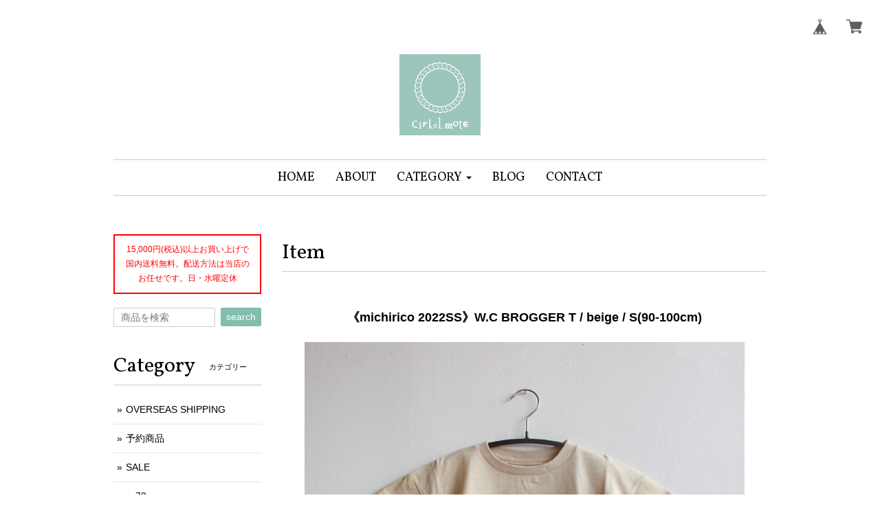

--- FILE ---
content_type: text/html; charset=UTF-8
request_url: https://shop.cirkel-mote.com/items/56863385
body_size: 47975
content:
<!DOCTYPE html><head>

<link rel="stylesheet" type="text/css" href="https://cf-baseassets.thebase.in/13ecee5b9f601d7d28e69c89c4a613a9/asset/shop/BASEshop-c04794395695aab12cc9.css"/>
<meta charset="utf-8">
<meta name="viewport" content="width=device-width, initial-scale=1">
<meta http-equiv="X-UA-Compatible" content="IE=edge">
<link rel='icon' type='image/png' href='//static.thebase.in/favicon.png' />
<link rel='apple-touch-icon' sizes='180x180' href='//static.thebase.in/apple-touch-icon.png' />
<link rel='apple-touch-icon-precomposed' href='//static.thebase.in/apple-touch-icon.png' />



<title>《michirico 2022SS》W.C BROGGER T / beige / S(90-100cm) | cirkel mote</title>
<meta name="description" content="ノルウェーの地質学者ヴァルデマー・ブレガーの銅像Tシャツ。クラシカルなベージュカラーが雰囲気たっぷり。サラッとしたコットン素材でデイリーに活躍します。柄パンツとの組み合わせもおすすめ！サイズ展開も幅広く、ご兄弟＆親子おそろいも楽しめます。22SS「Sightseeing」コレクション目的地は決して場所ではなく物事を新たな視点で見る方法なのだ大人もこどもも一人ひとりがそれぞれの光を観て感じて心躍る時間を過ごせますようにS(90-100cm)　袖丈6.5cm　肩幅37cm　身幅38cm　着丈38cmM(100-115cm)　袖丈6.5cm　肩幅41cm　身幅43cm　着丈40.5cm写真6,7枚目：3歳7ヶ月 身長96.5cm Mサイズ着用モデル女の子 身長110cm  L着用cotton100%" />

<meta property="fb:app_id" content="350947278320210" />
<meta property="og:description" content="ノルウェーの地質学者ヴァルデマー・ブレガーの銅像Tシャツ。クラシカルなベージュカラーが雰囲気たっぷり。サラッとしたコットン素材でデイリーに活躍します。柄パンツとの組み合わせもおすすめ！サイズ展開も幅広く、ご兄弟＆親子おそろいも楽しめます。22SS「Sightseeing」コレクション目的地は決して場所ではなく物事を新たな視点で見る方法なのだ大人もこどもも一人ひとりがそれぞれの光を観て感じて心躍る時間を過ごせますようにS(90-100cm)　袖丈6.5cm　肩幅37cm　身幅38cm　着丈38cmM(100-115cm)　袖丈6.5cm　肩幅41cm　身幅43cm　着丈40.5cm写真6,7枚目：3歳7ヶ月 身長96.5cm Mサイズ着用モデル女の子 身長110cm  L着用cotton100%" />
<meta property="og:title" content="《michirico 2022SS》W.C BROGGER T / beige / S(90-100cm) | cirkel mote powered by BASE" />
<meta property="og:image" content="https://baseec-img-mng.akamaized.net/images/item/origin/2a3445d1e2130f8766afb983931ab3d0.jpg?imformat=generic&q=90&im=Resize,width=1200,type=normal" />
<meta property="og:url" content="https://shop.cirkel-mote.com/items/56863385" />
<meta property="og:site_name" content="cirkel mote" />
<meta property="og:type" content="product" />

<meta property="product:price:amount" content="3498" />
<meta property="product:price:currency" content="JPY" />
<meta property="product:product_link" content="https://shop.cirkel-mote.com/items/56863385" />

<meta name="twitter:card" content="summary_large_image" />
		<meta name="twitter:site" content="@BASEec" />
	<meta name="twitter:url" content="https://shop.cirkel-mote.com/items/56863385" />
<meta name="twitter:title" content="《michirico 2022SS》W.C BROGGER T / beige / S(90-100cm) | cirkel mote" />
<meta name="twitter:description" content="ノルウェーの地質学者ヴァルデマー・ブレガーの銅像Tシャツ。クラシカルなベージュカラーが雰囲気たっぷり。サラッとしたコットン素材でデイリーに活躍します。柄パンツとの組み合わせもおすすめ！サイズ展開も幅広く、ご兄弟＆親子おそろいも楽しめます。22SS「Sightseeing」コレクション目的地は決して場所ではなく物事を新たな視点で見る方法なのだ大人もこどもも一人ひとりがそれぞれの光を観て感じて心躍る時間を過ごせますようにS(90-100cm)　袖丈6.5cm　肩幅37cm　身幅38cm　着丈38cmM(100-115cm)　袖丈6.5cm　肩幅41cm　身幅43cm　着丈40.5cm写真6,7枚目：3歳7ヶ月 身長96.5cm Mサイズ着用モデル女の子 身長110cm  L着用cotton100%" />
<meta name="twitter:image" content="https://baseec-img-mng.akamaized.net/images/item/origin/2a3445d1e2130f8766afb983931ab3d0.jpg?imformat=generic&q=90&im=Resize,width=1200,type=normal" />


<script src='/js/jquery-1.8.2.min.js'></script>
<script src="https://ajax.googleapis.com/ajax/libs/jquery/1.11.3/jquery.min.js"></script>
<script src="https://basefile.s3.amazonaws.com/mikakuwa/5620a545ae11e/bootstrap.min.js"></script>
<script src="/js/jquery.bottom-1.0.js"></script>
<meta name="BASE-Theme-Name" content="DEPARTMENT">
<meta name="BASE-Theme-Version" content="49">


<link href="https://basefile.akamaized.net/mikakuwa/5f50872069924/bootstrap.css" rel="stylesheet">
<link href="https://basefile.akamaized.net/mikakuwa/647fdb83aecc8/mulberry.css" rel="stylesheet">
<link href="https://basefile.s3.amazonaws.com/mikakuwa/5885731470b89/photoswipe.css" rel="stylesheet">
<!-- 商品検索Apps -->
<link rel="stylesheet" type="text/css" href="/search/css/shopTemplate/search.css?1768288315038">

<!-- HTML5 shim and Respond.js for IE8 support of HTML5 elements and media queries -->
<!-- WARNING: Respond.js doesn't work if you view the page via file:// -->
<!--[if lt IE 9]>
  <script src="https://oss.maxcdn.com/html5shiv/3.7.2/html5shiv.min.js"></script>
  <script src="https://oss.maxcdn.com/respond/1.4.2/respond.min.js"></script>
<![endif]-->

<style type="text/css">
body { 
        background-image: none;
        background-color: #ffffff;
     }
</style>


<style type="text/css">
body{
	font-family: 'Yu Gothic','MSP ゴシック',sans-serif;
	border:solid 8px #ffffff;
	color:#000000;
}
a,
a#postageOpen {
	color:#000000;
	}
	
h1.logo,
h2.title,
#contact h1,
#navbar span.font,
.leftSide ul.social li a,
#moreItems {
	 font-family: 'Vollkorn', serif;
	}
@media (min-width: 992px) {		
	 
}

@media (max-width: 767px) {
body{
	border:solid 3px #ffffff;
}
}

.leftSide .sidePostage {
	border:solid 2px #F00;
	color:#F00;
	}
	
.importantNews {
	color:#F00;
	border:solid 1px #F00;
	}

.pickupList .pickupCaption {
    background-color: #ffffff;
}
@media (min-width: 481px) and (max-width: 767px){
    .pickupList .pickupList-inner {
        background-color: #ffffff;
        overflow: hidden;
    }
}
#navbar {
	border-bottom:solid 1px #ccc;
	border-top:solid 1px #ccc;
}

h3.itemCategory,
#contact h1,
#privacy h2,
#law h2,
h2.title {
	border-bottom:solid 1px #ccc;
}
.relatedItemWrap {
	border-top:solid 1px #ccc;
}
.breadcrumb,
#law h3 {
	border-bottom:dotted 1px #ccc;
}

.newsList li,
.topBlogWrap .blog_inner,
.leftSide ul#appsItemCategoryTag li {
    border-bottom: dotted 1px #ccc;
}
.fixBlog {
	border: solid 1px #ccc;
	padding:10px;
	margin-bottom:30px;
}
.itemDetail .sale-price {
	color:#f00;
}
.itemDetail .sale-price .d-rate{
	border:solid 1px #f00;
    }
.itemInfo .sale-price,
.itemDetail .comingSoon,
.takeout,
.lottery,
.preOrder,
.itemOption__caption--error,
.itemOption__count--error {
	color:#f00;
}
.itemInfo .d-rate {
	color:#f00;
	border:solid 1px #f00;
	}
/*セール価格カラー設定ず済ユーザー対応*/
.takeout,
.lottery,
.community,
.preOrder,
.itemOption__caption--error,
.itemOption__count--error {
	color:#006600;
}
.itemDetail .comingSoon,
.itemDetail .takeout,
.itemDetail .lottery,
.itemDetail .community,
.itemDetail .preOrder {
	color:#006600;
	border:solid 1px #006600;
	}
/*セール価格カラー設定ユーザー済対応終わり*/
.itemInfo .noItem,
.itemInfo .comingSoon{
	border: solid 2px #000000;
	}
#itemAttention .salesPeriod--term,
#itemAttention .salesPeriod--finish,
#itemAttention .salesPeriod--willStart{
    border:solid 1px #000000;
	padding:5px;
    margin-top: 10px;
	margin-bottom:10px;
}
.main #about .read_more a {
	color:#000000!important;
	border:solid 1px #ccc;
	}

footer,
#about dl dt,
#about dl dd {
	border-top:dotted 1px #ccc;
	}
@media (max-width: 767px) {
#about dl dt {
    background-color: #ffffff;
	}	
}
#moreItems a {
	border:solid 1px #ccc;
	}
	
.searchArea-head button,
.leftSide .searchArea button,
.leftSide ul.social li a,
#purchase_form .purchaseButton__btn,
.pagetop a,
.itemList .noItem,
.leftSide .mailMagazineSubscribe_submit {
	background-color:#82bdae;
	color:#fff;
	}
	


@media (min-width: 768px) {
.leftSide .appsItemCategoryTag_child ul.appsItemCategoryTag_lowerchild {
	position:absolute;
	visibility:hidden;}

.leftSide .appsItemCategoryTag_child:hover ul.appsItemCategoryTag_lowerchild {
	visibility:visible;
	top:0;
	right:-157px;
	background-color:#fff;
	z-index:1000;
	width:100%;
	box-shadow: 0 2px 8px rgba(75,75,75,0.3);
	color:#333;
    }
.leftSide .appsItemCategoryTag_child:hover ul.appsItemCategoryTag_lowerchild a {
	color:#333;
	display:block;}
.leftSide .appsItemCategoryTag_child ul.appsItemCategoryTag_lowerchild li {
    padding: 8px 0px 8px 15px!important;
	border-bottom:dotted 1px #ccc!important;
	}
}
@media (min-width: 992px) {	
.leftSide .appsItemCategoryTag_child:hover ul.appsItemCategoryTag_lowerchild {
	right:-200px;
    }	
	}
@media (min-width: 992px) {	
.itemText {
    width: 63.83333333%;
}
.itemInfo {
    width: 36.16666667%;
}
}



</style>

<script type="text/javascript">
	var _gaq = _gaq || [];
	var gtag = gtag || function(){};
</script>
			<script>
window.dataLayer = window.dataLayer || [];
window.dataLayer.push({

	
						'shopTheme': "market_mikakuwa_562d8b3077bfa",
		
				'shopId': "cirkelmote",

						'itemId': "56863385",
		
				
							'itemPrice': 3498,
			'GA4ViewItems': [
				{
					'item_id': "56863385",
					'item_name': "\u300amichirico 2022SS\u300bW.C BROGGER T \/ beige \/ S(90-100cm)",
					'price': 3498,
					'quantity': 1,
				}
			],
		
	
		});
</script>


<!-- Google Tag Manager for thebase.in-->
<noscript><iframe src="//www.googletagmanager.com/ns.html?id=GTM-K652NBTK"
height="0" width="0" style="display:none;visibility:hidden"></iframe></noscript>
<script>(function(w,d,s,l,i){w[l]=w[l]||[];w[l].push({'gtm.start':
new Date().getTime(),event:'gtm.js'});var f=d.getElementsByTagName(s)[0],
j=d.createElement(s),dl=l!='dataLayer'?'&l='+l:'';j.async=true;j.src=
'//www.googletagmanager.com/gtm.js?id='+i+dl;f.parentNode.insertBefore(j,f);
})(window,document,'script','dataLayer','GTM-K652NBTK');</script>
<!-- End Google Tag Manager -->

<script type="text/javascript">


</script>

	


	<!-- Facebook Pixel Code -->
	<script>
		!function(f,b,e,v,n,t,s){if(f.fbq)return;n=f.fbq=function(){n.callMethod?
			n.callMethod.apply(n,arguments):n.queue.push(arguments)};if(!f._fbq)f._fbq=n;
			n.push=n;n.loaded=!0;n.version='2.0';n.queue=[];t=b.createElement(e);t.async=!0;
			t.src=v;s=b.getElementsByTagName(e)[0];s.parentNode.insertBefore(t,s)}(window,
			document,'script','https://connect.facebook.net/en_US/fbevents.js');

			
		fbq('init', '325873241309238', {}, { agent: 'plthebase' });
		fbq('trackSingle', '325873241309238', 'PageView');

				const viewContentEventId = crypto.randomUUID();
		const viewContentEventIdObj = { eventID: viewContentEventId };
		fbq('trackSingle', '325873241309238', 'ViewContent', {"content_ids":["56863385"],"content_name":"\u300amichirico 2022SS\u300bW.C BROGGER T \/ beige \/ S(90-100cm)","content_type":"product","contents":[{"id":"56863385","quantity":1,"item_price":3498}],"currency":"JPY","value":3498}, viewContentEventIdObj);
		data = JSON.parse('{"content_ids":["56863385"],"content_name":"\u300amichirico 2022SS\u300bW.C BROGGER T \/ beige \/ S(90-100cm)","content_type":"product","contents":[{"id":"56863385","quantity":1,"item_price":3498}],"currency":"JPY","value":3498}');
		data.event_name = 'ViewContent';
		data.event_id = viewContentEventId;
				if (data) {
			(function(data) {
				window.addEventListener('load', function() {
					$.ajax({
						type: 'POST',
						url: "https://shop.cirkel-mote.com/facebook/conversion/",
						dataType: 'json',
						data: data,
						success: function (data) {},
					})
				})
			})(data)
		}

	</script>
	<!-- End Facebook Pixel Code -->




<meta name="cot:primaryColor" content="#000000"><meta name="cot:accentColor" content="#000000"><meta name="cot:textColor" content="#000000"><meta name="cot:lightTextColor" content="#ffffff"><meta name="cot:complementaryColor" content="#000000"><meta name="cot:titleColor" content="#000000">

	

	<script type="text/javascript">
		;window.NREUM||(NREUM={});NREUM.init={distributed_tracing:{enabled:true},privacy:{cookies_enabled:true},ajax:{deny_list:["bam.nr-data.net"]}};

		;NREUM.loader_config={accountID:"2907216",trustKey:"2804831",agentID:"663072695",licenseKey:"NRJS-4c41e18b2dabf750af0",applicationID:"663072695"}
		;NREUM.info={beacon:"bam.nr-data.net",errorBeacon:"bam.nr-data.net",licenseKey:"NRJS-4c41e18b2dabf750af0",applicationID:"663072695",sa:1}

		;/*! For license information please see nr-loader-spa-1.236.0.min.js.LICENSE.txt */
		(()=>{"use strict";var e,t,r={5763:(e,t,r)=>{r.d(t,{P_:()=>l,Mt:()=>g,C5:()=>s,DL:()=>v,OP:()=>T,lF:()=>D,Yu:()=>y,Dg:()=>h,CX:()=>c,GE:()=>b,sU:()=>_});var n=r(8632),i=r(9567);const o={beacon:n.ce.beacon,errorBeacon:n.ce.errorBeacon,licenseKey:void 0,applicationID:void 0,sa:void 0,queueTime:void 0,applicationTime:void 0,ttGuid:void 0,user:void 0,account:void 0,product:void 0,extra:void 0,jsAttributes:{},userAttributes:void 0,atts:void 0,transactionName:void 0,tNamePlain:void 0},a={};function s(e){if(!e)throw new Error("All info objects require an agent identifier!");if(!a[e])throw new Error("Info for ".concat(e," was never set"));return a[e]}function c(e,t){if(!e)throw new Error("All info objects require an agent identifier!");a[e]=(0,i.D)(t,o),(0,n.Qy)(e,a[e],"info")}var u=r(7056);const d=()=>{const e={blockSelector:"[data-nr-block]",maskInputOptions:{password:!0}};return{allow_bfcache:!0,privacy:{cookies_enabled:!0},ajax:{deny_list:void 0,enabled:!0,harvestTimeSeconds:10},distributed_tracing:{enabled:void 0,exclude_newrelic_header:void 0,cors_use_newrelic_header:void 0,cors_use_tracecontext_headers:void 0,allowed_origins:void 0},session:{domain:void 0,expiresMs:u.oD,inactiveMs:u.Hb},ssl:void 0,obfuscate:void 0,jserrors:{enabled:!0,harvestTimeSeconds:10},metrics:{enabled:!0},page_action:{enabled:!0,harvestTimeSeconds:30},page_view_event:{enabled:!0},page_view_timing:{enabled:!0,harvestTimeSeconds:30,long_task:!1},session_trace:{enabled:!0,harvestTimeSeconds:10},harvest:{tooManyRequestsDelay:60},session_replay:{enabled:!1,harvestTimeSeconds:60,sampleRate:.1,errorSampleRate:.1,maskTextSelector:"*",maskAllInputs:!0,get blockClass(){return"nr-block"},get ignoreClass(){return"nr-ignore"},get maskTextClass(){return"nr-mask"},get blockSelector(){return e.blockSelector},set blockSelector(t){e.blockSelector+=",".concat(t)},get maskInputOptions(){return e.maskInputOptions},set maskInputOptions(t){e.maskInputOptions={...t,password:!0}}},spa:{enabled:!0,harvestTimeSeconds:10}}},f={};function l(e){if(!e)throw new Error("All configuration objects require an agent identifier!");if(!f[e])throw new Error("Configuration for ".concat(e," was never set"));return f[e]}function h(e,t){if(!e)throw new Error("All configuration objects require an agent identifier!");f[e]=(0,i.D)(t,d()),(0,n.Qy)(e,f[e],"config")}function g(e,t){if(!e)throw new Error("All configuration objects require an agent identifier!");var r=l(e);if(r){for(var n=t.split("."),i=0;i<n.length-1;i++)if("object"!=typeof(r=r[n[i]]))return;r=r[n[n.length-1]]}return r}const p={accountID:void 0,trustKey:void 0,agentID:void 0,licenseKey:void 0,applicationID:void 0,xpid:void 0},m={};function v(e){if(!e)throw new Error("All loader-config objects require an agent identifier!");if(!m[e])throw new Error("LoaderConfig for ".concat(e," was never set"));return m[e]}function b(e,t){if(!e)throw new Error("All loader-config objects require an agent identifier!");m[e]=(0,i.D)(t,p),(0,n.Qy)(e,m[e],"loader_config")}const y=(0,n.mF)().o;var w=r(385),x=r(6818);const A={buildEnv:x.Re,bytesSent:{},queryBytesSent:{},customTransaction:void 0,disabled:!1,distMethod:x.gF,isolatedBacklog:!1,loaderType:void 0,maxBytes:3e4,offset:Math.floor(w._A?.performance?.timeOrigin||w._A?.performance?.timing?.navigationStart||Date.now()),onerror:void 0,origin:""+w._A.location,ptid:void 0,releaseIds:{},session:void 0,xhrWrappable:"function"==typeof w._A.XMLHttpRequest?.prototype?.addEventListener,version:x.q4},E={};function T(e){if(!e)throw new Error("All runtime objects require an agent identifier!");if(!E[e])throw new Error("Runtime for ".concat(e," was never set"));return E[e]}function _(e,t){if(!e)throw new Error("All runtime objects require an agent identifier!");E[e]=(0,i.D)(t,A),(0,n.Qy)(e,E[e],"runtime")}function D(e){return function(e){try{const t=s(e);return!!t.licenseKey&&!!t.errorBeacon&&!!t.applicationID}catch(e){return!1}}(e)}},9567:(e,t,r)=>{r.d(t,{D:()=>i});var n=r(50);function i(e,t){try{if(!e||"object"!=typeof e)return(0,n.Z)("Setting a Configurable requires an object as input");if(!t||"object"!=typeof t)return(0,n.Z)("Setting a Configurable requires a model to set its initial properties");const r=Object.create(Object.getPrototypeOf(t),Object.getOwnPropertyDescriptors(t)),o=0===Object.keys(r).length?e:r;for(let a in o)if(void 0!==e[a])try{"object"==typeof e[a]&&"object"==typeof t[a]?r[a]=i(e[a],t[a]):r[a]=e[a]}catch(e){(0,n.Z)("An error occurred while setting a property of a Configurable",e)}return r}catch(e){(0,n.Z)("An error occured while setting a Configurable",e)}}},6818:(e,t,r)=>{r.d(t,{Re:()=>i,gF:()=>o,q4:()=>n});const n="1.236.0",i="PROD",o="CDN"},385:(e,t,r)=>{r.d(t,{FN:()=>a,IF:()=>u,Nk:()=>f,Tt:()=>s,_A:()=>o,il:()=>n,pL:()=>c,v6:()=>i,w1:()=>d});const n="undefined"!=typeof window&&!!window.document,i="undefined"!=typeof WorkerGlobalScope&&("undefined"!=typeof self&&self instanceof WorkerGlobalScope&&self.navigator instanceof WorkerNavigator||"undefined"!=typeof globalThis&&globalThis instanceof WorkerGlobalScope&&globalThis.navigator instanceof WorkerNavigator),o=n?window:"undefined"!=typeof WorkerGlobalScope&&("undefined"!=typeof self&&self instanceof WorkerGlobalScope&&self||"undefined"!=typeof globalThis&&globalThis instanceof WorkerGlobalScope&&globalThis),a=""+o?.location,s=/iPad|iPhone|iPod/.test(navigator.userAgent),c=s&&"undefined"==typeof SharedWorker,u=(()=>{const e=navigator.userAgent.match(/Firefox[/\s](\d+\.\d+)/);return Array.isArray(e)&&e.length>=2?+e[1]:0})(),d=Boolean(n&&window.document.documentMode),f=!!navigator.sendBeacon},1117:(e,t,r)=>{r.d(t,{w:()=>o});var n=r(50);const i={agentIdentifier:"",ee:void 0};class o{constructor(e){try{if("object"!=typeof e)return(0,n.Z)("shared context requires an object as input");this.sharedContext={},Object.assign(this.sharedContext,i),Object.entries(e).forEach((e=>{let[t,r]=e;Object.keys(i).includes(t)&&(this.sharedContext[t]=r)}))}catch(e){(0,n.Z)("An error occured while setting SharedContext",e)}}}},8e3:(e,t,r)=>{r.d(t,{L:()=>d,R:()=>c});var n=r(2177),i=r(1284),o=r(4322),a=r(3325);const s={};function c(e,t){const r={staged:!1,priority:a.p[t]||0};u(e),s[e].get(t)||s[e].set(t,r)}function u(e){e&&(s[e]||(s[e]=new Map))}function d(){let e=arguments.length>0&&void 0!==arguments[0]?arguments[0]:"",t=arguments.length>1&&void 0!==arguments[1]?arguments[1]:"feature";if(u(e),!e||!s[e].get(t))return a(t);s[e].get(t).staged=!0;const r=[...s[e]];function a(t){const r=e?n.ee.get(e):n.ee,a=o.X.handlers;if(r.backlog&&a){var s=r.backlog[t],c=a[t];if(c){for(var u=0;s&&u<s.length;++u)f(s[u],c);(0,i.D)(c,(function(e,t){(0,i.D)(t,(function(t,r){r[0].on(e,r[1])}))}))}delete a[t],r.backlog[t]=null,r.emit("drain-"+t,[])}}r.every((e=>{let[t,r]=e;return r.staged}))&&(r.sort(((e,t)=>e[1].priority-t[1].priority)),r.forEach((e=>{let[t]=e;a(t)})))}function f(e,t){var r=e[1];(0,i.D)(t[r],(function(t,r){var n=e[0];if(r[0]===n){var i=r[1],o=e[3],a=e[2];i.apply(o,a)}}))}},2177:(e,t,r)=>{r.d(t,{c:()=>f,ee:()=>u});var n=r(8632),i=r(2210),o=r(1284),a=r(5763),s="nr@context";let c=(0,n.fP)();var u;function d(){}function f(e){return(0,i.X)(e,s,l)}function l(){return new d}function h(){u.aborted=!0,u.backlog={}}c.ee?u=c.ee:(u=function e(t,r){var n={},c={},f={},g=!1;try{g=16===r.length&&(0,a.OP)(r).isolatedBacklog}catch(e){}var p={on:b,addEventListener:b,removeEventListener:y,emit:v,get:x,listeners:w,context:m,buffer:A,abort:h,aborted:!1,isBuffering:E,debugId:r,backlog:g?{}:t&&"object"==typeof t.backlog?t.backlog:{}};return p;function m(e){return e&&e instanceof d?e:e?(0,i.X)(e,s,l):l()}function v(e,r,n,i,o){if(!1!==o&&(o=!0),!u.aborted||i){t&&o&&t.emit(e,r,n);for(var a=m(n),s=w(e),d=s.length,f=0;f<d;f++)s[f].apply(a,r);var l=T()[c[e]];return l&&l.push([p,e,r,a]),a}}function b(e,t){n[e]=w(e).concat(t)}function y(e,t){var r=n[e];if(r)for(var i=0;i<r.length;i++)r[i]===t&&r.splice(i,1)}function w(e){return n[e]||[]}function x(t){return f[t]=f[t]||e(p,t)}function A(e,t){var r=T();p.aborted||(0,o.D)(e,(function(e,n){t=t||"feature",c[n]=t,t in r||(r[t]=[])}))}function E(e){return!!T()[c[e]]}function T(){return p.backlog}}(void 0,"globalEE"),c.ee=u)},5546:(e,t,r)=>{r.d(t,{E:()=>n,p:()=>i});var n=r(2177).ee.get("handle");function i(e,t,r,i,o){o?(o.buffer([e],i),o.emit(e,t,r)):(n.buffer([e],i),n.emit(e,t,r))}},4322:(e,t,r)=>{r.d(t,{X:()=>o});var n=r(5546);o.on=a;var i=o.handlers={};function o(e,t,r,o){a(o||n.E,i,e,t,r)}function a(e,t,r,i,o){o||(o="feature"),e||(e=n.E);var a=t[o]=t[o]||{};(a[r]=a[r]||[]).push([e,i])}},3239:(e,t,r)=>{r.d(t,{bP:()=>s,iz:()=>c,m$:()=>a});var n=r(385);let i=!1,o=!1;try{const e={get passive(){return i=!0,!1},get signal(){return o=!0,!1}};n._A.addEventListener("test",null,e),n._A.removeEventListener("test",null,e)}catch(e){}function a(e,t){return i||o?{capture:!!e,passive:i,signal:t}:!!e}function s(e,t){let r=arguments.length>2&&void 0!==arguments[2]&&arguments[2],n=arguments.length>3?arguments[3]:void 0;window.addEventListener(e,t,a(r,n))}function c(e,t){let r=arguments.length>2&&void 0!==arguments[2]&&arguments[2],n=arguments.length>3?arguments[3]:void 0;document.addEventListener(e,t,a(r,n))}},4402:(e,t,r)=>{r.d(t,{Ht:()=>u,M:()=>c,Rl:()=>a,ky:()=>s});var n=r(385);const i="xxxxxxxx-xxxx-4xxx-yxxx-xxxxxxxxxxxx";function o(e,t){return e?15&e[t]:16*Math.random()|0}function a(){const e=n._A?.crypto||n._A?.msCrypto;let t,r=0;return e&&e.getRandomValues&&(t=e.getRandomValues(new Uint8Array(31))),i.split("").map((e=>"x"===e?o(t,++r).toString(16):"y"===e?(3&o()|8).toString(16):e)).join("")}function s(e){const t=n._A?.crypto||n._A?.msCrypto;let r,i=0;t&&t.getRandomValues&&(r=t.getRandomValues(new Uint8Array(31)));const a=[];for(var s=0;s<e;s++)a.push(o(r,++i).toString(16));return a.join("")}function c(){return s(16)}function u(){return s(32)}},7056:(e,t,r)=>{r.d(t,{Bq:()=>n,Hb:()=>o,oD:()=>i});const n="NRBA",i=144e5,o=18e5},7894:(e,t,r)=>{function n(){return Math.round(performance.now())}r.d(t,{z:()=>n})},7243:(e,t,r)=>{r.d(t,{e:()=>o});var n=r(385),i={};function o(e){if(e in i)return i[e];if(0===(e||"").indexOf("data:"))return{protocol:"data"};let t;var r=n._A?.location,o={};if(n.il)t=document.createElement("a"),t.href=e;else try{t=new URL(e,r.href)}catch(e){return o}o.port=t.port;var a=t.href.split("://");!o.port&&a[1]&&(o.port=a[1].split("/")[0].split("@").pop().split(":")[1]),o.port&&"0"!==o.port||(o.port="https"===a[0]?"443":"80"),o.hostname=t.hostname||r.hostname,o.pathname=t.pathname,o.protocol=a[0],"/"!==o.pathname.charAt(0)&&(o.pathname="/"+o.pathname);var s=!t.protocol||":"===t.protocol||t.protocol===r.protocol,c=t.hostname===r.hostname&&t.port===r.port;return o.sameOrigin=s&&(!t.hostname||c),"/"===o.pathname&&(i[e]=o),o}},50:(e,t,r)=>{function n(e,t){"function"==typeof console.warn&&(console.warn("New Relic: ".concat(e)),t&&console.warn(t))}r.d(t,{Z:()=>n})},2587:(e,t,r)=>{r.d(t,{N:()=>c,T:()=>u});var n=r(2177),i=r(5546),o=r(8e3),a=r(3325);const s={stn:[a.D.sessionTrace],err:[a.D.jserrors,a.D.metrics],ins:[a.D.pageAction],spa:[a.D.spa],sr:[a.D.sessionReplay,a.D.sessionTrace]};function c(e,t){const r=n.ee.get(t);e&&"object"==typeof e&&(Object.entries(e).forEach((e=>{let[t,n]=e;void 0===u[t]&&(s[t]?s[t].forEach((e=>{n?(0,i.p)("feat-"+t,[],void 0,e,r):(0,i.p)("block-"+t,[],void 0,e,r),(0,i.p)("rumresp-"+t,[Boolean(n)],void 0,e,r)})):n&&(0,i.p)("feat-"+t,[],void 0,void 0,r),u[t]=Boolean(n))})),Object.keys(s).forEach((e=>{void 0===u[e]&&(s[e]?.forEach((t=>(0,i.p)("rumresp-"+e,[!1],void 0,t,r))),u[e]=!1)})),(0,o.L)(t,a.D.pageViewEvent))}const u={}},2210:(e,t,r)=>{r.d(t,{X:()=>i});var n=Object.prototype.hasOwnProperty;function i(e,t,r){if(n.call(e,t))return e[t];var i=r();if(Object.defineProperty&&Object.keys)try{return Object.defineProperty(e,t,{value:i,writable:!0,enumerable:!1}),i}catch(e){}return e[t]=i,i}},1284:(e,t,r)=>{r.d(t,{D:()=>n});const n=(e,t)=>Object.entries(e||{}).map((e=>{let[r,n]=e;return t(r,n)}))},4351:(e,t,r)=>{r.d(t,{P:()=>o});var n=r(2177);const i=()=>{const e=new WeakSet;return(t,r)=>{if("object"==typeof r&&null!==r){if(e.has(r))return;e.add(r)}return r}};function o(e){try{return JSON.stringify(e,i())}catch(e){try{n.ee.emit("internal-error",[e])}catch(e){}}}},3960:(e,t,r)=>{r.d(t,{K:()=>a,b:()=>o});var n=r(3239);function i(){return"undefined"==typeof document||"complete"===document.readyState}function o(e,t){if(i())return e();(0,n.bP)("load",e,t)}function a(e){if(i())return e();(0,n.iz)("DOMContentLoaded",e)}},8632:(e,t,r)=>{r.d(t,{EZ:()=>u,Qy:()=>c,ce:()=>o,fP:()=>a,gG:()=>d,mF:()=>s});var n=r(7894),i=r(385);const o={beacon:"bam.nr-data.net",errorBeacon:"bam.nr-data.net"};function a(){return i._A.NREUM||(i._A.NREUM={}),void 0===i._A.newrelic&&(i._A.newrelic=i._A.NREUM),i._A.NREUM}function s(){let e=a();return e.o||(e.o={ST:i._A.setTimeout,SI:i._A.setImmediate,CT:i._A.clearTimeout,XHR:i._A.XMLHttpRequest,REQ:i._A.Request,EV:i._A.Event,PR:i._A.Promise,MO:i._A.MutationObserver,FETCH:i._A.fetch}),e}function c(e,t,r){let i=a();const o=i.initializedAgents||{},s=o[e]||{};return Object.keys(s).length||(s.initializedAt={ms:(0,n.z)(),date:new Date}),i.initializedAgents={...o,[e]:{...s,[r]:t}},i}function u(e,t){a()[e]=t}function d(){return function(){let e=a();const t=e.info||{};e.info={beacon:o.beacon,errorBeacon:o.errorBeacon,...t}}(),function(){let e=a();const t=e.init||{};e.init={...t}}(),s(),function(){let e=a();const t=e.loader_config||{};e.loader_config={...t}}(),a()}},7956:(e,t,r)=>{r.d(t,{N:()=>i});var n=r(3239);function i(e){let t=arguments.length>1&&void 0!==arguments[1]&&arguments[1],r=arguments.length>2?arguments[2]:void 0,i=arguments.length>3?arguments[3]:void 0;return void(0,n.iz)("visibilitychange",(function(){if(t)return void("hidden"==document.visibilityState&&e());e(document.visibilityState)}),r,i)}},1214:(e,t,r)=>{r.d(t,{em:()=>v,u5:()=>N,QU:()=>S,_L:()=>I,Gm:()=>L,Lg:()=>M,gy:()=>U,BV:()=>Q,Kf:()=>ee});var n=r(2177);const i="nr@original";var o=Object.prototype.hasOwnProperty,a=!1;function s(e,t){return e||(e=n.ee),r.inPlace=function(e,t,n,i,o){n||(n="");var a,s,c,u="-"===n.charAt(0);for(c=0;c<t.length;c++)d(a=e[s=t[c]])||(e[s]=r(a,u?s+n:n,i,s,o))},r.flag=i,r;function r(t,r,n,a,s){return d(t)?t:(r||(r=""),nrWrapper[i]=t,u(t,nrWrapper,e),nrWrapper);function nrWrapper(){var i,u,d,f;try{u=this,i=[...arguments],d="function"==typeof n?n(i,u):n||{}}catch(t){c([t,"",[i,u,a],d],e)}o(r+"start",[i,u,a],d,s);try{return f=t.apply(u,i)}catch(e){throw o(r+"err",[i,u,e],d,s),e}finally{o(r+"end",[i,u,f],d,s)}}}function o(r,n,i,o){if(!a||t){var s=a;a=!0;try{e.emit(r,n,i,t,o)}catch(t){c([t,r,n,i],e)}a=s}}}function c(e,t){t||(t=n.ee);try{t.emit("internal-error",e)}catch(e){}}function u(e,t,r){if(Object.defineProperty&&Object.keys)try{return Object.keys(e).forEach((function(r){Object.defineProperty(t,r,{get:function(){return e[r]},set:function(t){return e[r]=t,t}})})),t}catch(e){c([e],r)}for(var n in e)o.call(e,n)&&(t[n]=e[n]);return t}function d(e){return!(e&&e instanceof Function&&e.apply&&!e[i])}var f=r(2210),l=r(385);const h={},g=XMLHttpRequest,p="addEventListener",m="removeEventListener";function v(e){var t=function(e){return(e||n.ee).get("events")}(e);if(h[t.debugId]++)return t;h[t.debugId]=1;var r=s(t,!0);function i(e){r.inPlace(e,[p,m],"-",o)}function o(e,t){return e[1]}return"getPrototypeOf"in Object&&(l.il&&b(document,i),b(l._A,i),b(g.prototype,i)),t.on(p+"-start",(function(e,t){var n=e[1];if(null!==n&&("function"==typeof n||"object"==typeof n)){var i=(0,f.X)(n,"nr@wrapped",(function(){var e={object:function(){if("function"!=typeof n.handleEvent)return;return n.handleEvent.apply(n,arguments)},function:n}[typeof n];return e?r(e,"fn-",null,e.name||"anonymous"):n}));this.wrapped=e[1]=i}})),t.on(m+"-start",(function(e){e[1]=this.wrapped||e[1]})),t}function b(e,t){let r=e;for(;"object"==typeof r&&!Object.prototype.hasOwnProperty.call(r,p);)r=Object.getPrototypeOf(r);for(var n=arguments.length,i=new Array(n>2?n-2:0),o=2;o<n;o++)i[o-2]=arguments[o];r&&t(r,...i)}var y="fetch-",w=y+"body-",x=["arrayBuffer","blob","json","text","formData"],A=l._A.Request,E=l._A.Response,T="prototype",_="nr@context";const D={};function N(e){const t=function(e){return(e||n.ee).get("fetch")}(e);if(!(A&&E&&l._A.fetch))return t;if(D[t.debugId]++)return t;function r(e,r,n){var i=e[r];"function"==typeof i&&(e[r]=function(){var e,r=[...arguments],o={};t.emit(n+"before-start",[r],o),o[_]&&o[_].dt&&(e=o[_].dt);var a=i.apply(this,r);return t.emit(n+"start",[r,e],a),a.then((function(e){return t.emit(n+"end",[null,e],a),e}),(function(e){throw t.emit(n+"end",[e],a),e}))})}return D[t.debugId]=1,x.forEach((e=>{r(A[T],e,w),r(E[T],e,w)})),r(l._A,"fetch",y),t.on(y+"end",(function(e,r){var n=this;if(r){var i=r.headers.get("content-length");null!==i&&(n.rxSize=i),t.emit(y+"done",[null,r],n)}else t.emit(y+"done",[e],n)})),t}const O={},j=["pushState","replaceState"];function S(e){const t=function(e){return(e||n.ee).get("history")}(e);return!l.il||O[t.debugId]++||(O[t.debugId]=1,s(t).inPlace(window.history,j,"-")),t}var P=r(3239);const C={},R=["appendChild","insertBefore","replaceChild"];function I(e){const t=function(e){return(e||n.ee).get("jsonp")}(e);if(!l.il||C[t.debugId])return t;C[t.debugId]=!0;var r=s(t),i=/[?&](?:callback|cb)=([^&#]+)/,o=/(.*)\.([^.]+)/,a=/^(\w+)(\.|$)(.*)$/;function c(e,t){var r=e.match(a),n=r[1],i=r[3];return i?c(i,t[n]):t[n]}return r.inPlace(Node.prototype,R,"dom-"),t.on("dom-start",(function(e){!function(e){if(!e||"string"!=typeof e.nodeName||"script"!==e.nodeName.toLowerCase())return;if("function"!=typeof e.addEventListener)return;var n=(a=e.src,s=a.match(i),s?s[1]:null);var a,s;if(!n)return;var u=function(e){var t=e.match(o);if(t&&t.length>=3)return{key:t[2],parent:c(t[1],window)};return{key:e,parent:window}}(n);if("function"!=typeof u.parent[u.key])return;var d={};function f(){t.emit("jsonp-end",[],d),e.removeEventListener("load",f,(0,P.m$)(!1)),e.removeEventListener("error",l,(0,P.m$)(!1))}function l(){t.emit("jsonp-error",[],d),t.emit("jsonp-end",[],d),e.removeEventListener("load",f,(0,P.m$)(!1)),e.removeEventListener("error",l,(0,P.m$)(!1))}r.inPlace(u.parent,[u.key],"cb-",d),e.addEventListener("load",f,(0,P.m$)(!1)),e.addEventListener("error",l,(0,P.m$)(!1)),t.emit("new-jsonp",[e.src],d)}(e[0])})),t}var k=r(5763);const H={};function L(e){const t=function(e){return(e||n.ee).get("mutation")}(e);if(!l.il||H[t.debugId])return t;H[t.debugId]=!0;var r=s(t),i=k.Yu.MO;return i&&(window.MutationObserver=function(e){return this instanceof i?new i(r(e,"fn-")):i.apply(this,arguments)},MutationObserver.prototype=i.prototype),t}const z={};function M(e){const t=function(e){return(e||n.ee).get("promise")}(e);if(z[t.debugId])return t;z[t.debugId]=!0;var r=n.c,o=s(t),a=k.Yu.PR;return a&&function(){function e(r){var n=t.context(),i=o(r,"executor-",n,null,!1);const s=Reflect.construct(a,[i],e);return t.context(s).getCtx=function(){return n},s}l._A.Promise=e,Object.defineProperty(e,"name",{value:"Promise"}),e.toString=function(){return a.toString()},Object.setPrototypeOf(e,a),["all","race"].forEach((function(r){const n=a[r];e[r]=function(e){let i=!1;[...e||[]].forEach((e=>{this.resolve(e).then(a("all"===r),a(!1))}));const o=n.apply(this,arguments);return o;function a(e){return function(){t.emit("propagate",[null,!i],o,!1,!1),i=i||!e}}}})),["resolve","reject"].forEach((function(r){const n=a[r];e[r]=function(e){const r=n.apply(this,arguments);return e!==r&&t.emit("propagate",[e,!0],r,!1,!1),r}})),e.prototype=a.prototype;const n=a.prototype.then;a.prototype.then=function(){var e=this,i=r(e);i.promise=e;for(var a=arguments.length,s=new Array(a),c=0;c<a;c++)s[c]=arguments[c];s[0]=o(s[0],"cb-",i,null,!1),s[1]=o(s[1],"cb-",i,null,!1);const u=n.apply(this,s);return i.nextPromise=u,t.emit("propagate",[e,!0],u,!1,!1),u},a.prototype.then[i]=n,t.on("executor-start",(function(e){e[0]=o(e[0],"resolve-",this,null,!1),e[1]=o(e[1],"resolve-",this,null,!1)})),t.on("executor-err",(function(e,t,r){e[1](r)})),t.on("cb-end",(function(e,r,n){t.emit("propagate",[n,!0],this.nextPromise,!1,!1)})),t.on("propagate",(function(e,r,n){this.getCtx&&!r||(this.getCtx=function(){if(e instanceof Promise)var r=t.context(e);return r&&r.getCtx?r.getCtx():this})}))}(),t}const B={},F="requestAnimationFrame";function U(e){const t=function(e){return(e||n.ee).get("raf")}(e);if(!l.il||B[t.debugId]++)return t;B[t.debugId]=1;var r=s(t);return r.inPlace(window,[F],"raf-"),t.on("raf-start",(function(e){e[0]=r(e[0],"fn-")})),t}const q={},G="setTimeout",V="setInterval",X="clearTimeout",W="-start",Z="-",$=[G,"setImmediate",V,X,"clearImmediate"];function Q(e){const t=function(e){return(e||n.ee).get("timer")}(e);if(q[t.debugId]++)return t;q[t.debugId]=1;var r=s(t);return r.inPlace(l._A,$.slice(0,2),G+Z),r.inPlace(l._A,$.slice(2,3),V+Z),r.inPlace(l._A,$.slice(3),X+Z),t.on(V+W,(function(e,t,n){e[0]=r(e[0],"fn-",null,n)})),t.on(G+W,(function(e,t,n){this.method=n,this.timerDuration=isNaN(e[1])?0:+e[1],e[0]=r(e[0],"fn-",this,n)})),t}var Y=r(50);const K={},J=["open","send"];function ee(e){var t=e||n.ee;const r=function(e){return(e||n.ee).get("xhr")}(t);if(K[r.debugId]++)return r;K[r.debugId]=1,v(t);var i=s(r),o=k.Yu.XHR,a=k.Yu.MO,c=k.Yu.PR,u=k.Yu.SI,d="readystatechange",f=["onload","onerror","onabort","onloadstart","onloadend","onprogress","ontimeout"],h=[],g=l._A.XMLHttpRequest.listeners,p=l._A.XMLHttpRequest=function(e){var t=new o(e);function n(){try{r.emit("new-xhr",[t],t),t.addEventListener(d,b,(0,P.m$)(!1))}catch(e){(0,Y.Z)("An error occured while intercepting XHR",e);try{r.emit("internal-error",[e])}catch(e){}}}return this.listeners=g?[...g,n]:[n],this.listeners.forEach((e=>e())),t};function m(e,t){i.inPlace(t,["onreadystatechange"],"fn-",E)}function b(){var e=this,t=r.context(e);e.readyState>3&&!t.resolved&&(t.resolved=!0,r.emit("xhr-resolved",[],e)),i.inPlace(e,f,"fn-",E)}if(function(e,t){for(var r in e)t[r]=e[r]}(o,p),p.prototype=o.prototype,i.inPlace(p.prototype,J,"-xhr-",E),r.on("send-xhr-start",(function(e,t){m(e,t),function(e){h.push(e),a&&(y?y.then(A):u?u(A):(w=-w,x.data=w))}(t)})),r.on("open-xhr-start",m),a){var y=c&&c.resolve();if(!u&&!c){var w=1,x=document.createTextNode(w);new a(A).observe(x,{characterData:!0})}}else t.on("fn-end",(function(e){e[0]&&e[0].type===d||A()}));function A(){for(var e=0;e<h.length;e++)m(0,h[e]);h.length&&(h=[])}function E(e,t){return t}return r}},7825:(e,t,r)=>{r.d(t,{t:()=>n});const n=r(3325).D.ajax},6660:(e,t,r)=>{r.d(t,{A:()=>i,t:()=>n});const n=r(3325).D.jserrors,i="nr@seenError"},3081:(e,t,r)=>{r.d(t,{gF:()=>o,mY:()=>i,t9:()=>n,vz:()=>s,xS:()=>a});const n=r(3325).D.metrics,i="sm",o="cm",a="storeSupportabilityMetrics",s="storeEventMetrics"},4649:(e,t,r)=>{r.d(t,{t:()=>n});const n=r(3325).D.pageAction},7633:(e,t,r)=>{r.d(t,{Dz:()=>i,OJ:()=>a,qw:()=>o,t9:()=>n});const n=r(3325).D.pageViewEvent,i="firstbyte",o="domcontent",a="windowload"},9251:(e,t,r)=>{r.d(t,{t:()=>n});const n=r(3325).D.pageViewTiming},3614:(e,t,r)=>{r.d(t,{BST_RESOURCE:()=>i,END:()=>s,FEATURE_NAME:()=>n,FN_END:()=>u,FN_START:()=>c,PUSH_STATE:()=>d,RESOURCE:()=>o,START:()=>a});const n=r(3325).D.sessionTrace,i="bstResource",o="resource",a="-start",s="-end",c="fn"+a,u="fn"+s,d="pushState"},7836:(e,t,r)=>{r.d(t,{BODY:()=>A,CB_END:()=>E,CB_START:()=>u,END:()=>x,FEATURE_NAME:()=>i,FETCH:()=>_,FETCH_BODY:()=>v,FETCH_DONE:()=>m,FETCH_START:()=>p,FN_END:()=>c,FN_START:()=>s,INTERACTION:()=>l,INTERACTION_API:()=>d,INTERACTION_EVENTS:()=>o,JSONP_END:()=>b,JSONP_NODE:()=>g,JS_TIME:()=>T,MAX_TIMER_BUDGET:()=>a,REMAINING:()=>f,SPA_NODE:()=>h,START:()=>w,originalSetTimeout:()=>y});var n=r(5763);const i=r(3325).D.spa,o=["click","submit","keypress","keydown","keyup","change"],a=999,s="fn-start",c="fn-end",u="cb-start",d="api-ixn-",f="remaining",l="interaction",h="spaNode",g="jsonpNode",p="fetch-start",m="fetch-done",v="fetch-body-",b="jsonp-end",y=n.Yu.ST,w="-start",x="-end",A="-body",E="cb"+x,T="jsTime",_="fetch"},5938:(e,t,r)=>{r.d(t,{W:()=>o});var n=r(5763),i=r(2177);class o{constructor(e,t,r){this.agentIdentifier=e,this.aggregator=t,this.ee=i.ee.get(e,(0,n.OP)(this.agentIdentifier).isolatedBacklog),this.featureName=r,this.blocked=!1}}},9144:(e,t,r)=>{r.d(t,{j:()=>m});var n=r(3325),i=r(5763),o=r(5546),a=r(2177),s=r(7894),c=r(8e3),u=r(3960),d=r(385),f=r(50),l=r(3081),h=r(8632);function g(){const e=(0,h.gG)();["setErrorHandler","finished","addToTrace","inlineHit","addRelease","addPageAction","setCurrentRouteName","setPageViewName","setCustomAttribute","interaction","noticeError","setUserId"].forEach((t=>{e[t]=function(){for(var r=arguments.length,n=new Array(r),i=0;i<r;i++)n[i]=arguments[i];return function(t){for(var r=arguments.length,n=new Array(r>1?r-1:0),i=1;i<r;i++)n[i-1]=arguments[i];let o=[];return Object.values(e.initializedAgents).forEach((e=>{e.exposed&&e.api[t]&&o.push(e.api[t](...n))})),o.length>1?o:o[0]}(t,...n)}}))}var p=r(2587);function m(e){let t=arguments.length>1&&void 0!==arguments[1]?arguments[1]:{},m=arguments.length>2?arguments[2]:void 0,v=arguments.length>3?arguments[3]:void 0,{init:b,info:y,loader_config:w,runtime:x={loaderType:m},exposed:A=!0}=t;const E=(0,h.gG)();y||(b=E.init,y=E.info,w=E.loader_config),(0,i.Dg)(e,b||{}),(0,i.GE)(e,w||{}),(0,i.sU)(e,x),y.jsAttributes??={},d.v6&&(y.jsAttributes.isWorker=!0),(0,i.CX)(e,y),g();const T=function(e,t){t||(0,c.R)(e,"api");const h={};var g=a.ee.get(e),p=g.get("tracer"),m="api-",v=m+"ixn-";function b(t,r,n,o){const a=(0,i.C5)(e);return null===r?delete a.jsAttributes[t]:(0,i.CX)(e,{...a,jsAttributes:{...a.jsAttributes,[t]:r}}),x(m,n,!0,o||null===r?"session":void 0)(t,r)}function y(){}["setErrorHandler","finished","addToTrace","inlineHit","addRelease"].forEach((e=>h[e]=x(m,e,!0,"api"))),h.addPageAction=x(m,"addPageAction",!0,n.D.pageAction),h.setCurrentRouteName=x(m,"routeName",!0,n.D.spa),h.setPageViewName=function(t,r){if("string"==typeof t)return"/"!==t.charAt(0)&&(t="/"+t),(0,i.OP)(e).customTransaction=(r||"http://custom.transaction")+t,x(m,"setPageViewName",!0)()},h.setCustomAttribute=function(e,t){let r=arguments.length>2&&void 0!==arguments[2]&&arguments[2];if("string"==typeof e){if(["string","number"].includes(typeof t)||null===t)return b(e,t,"setCustomAttribute",r);(0,f.Z)("Failed to execute setCustomAttribute.\nNon-null value must be a string or number type, but a type of <".concat(typeof t,"> was provided."))}else(0,f.Z)("Failed to execute setCustomAttribute.\nName must be a string type, but a type of <".concat(typeof e,"> was provided."))},h.setUserId=function(e){if("string"==typeof e||null===e)return b("enduser.id",e,"setUserId",!0);(0,f.Z)("Failed to execute setUserId.\nNon-null value must be a string type, but a type of <".concat(typeof e,"> was provided."))},h.interaction=function(){return(new y).get()};var w=y.prototype={createTracer:function(e,t){var r={},i=this,a="function"==typeof t;return(0,o.p)(v+"tracer",[(0,s.z)(),e,r],i,n.D.spa,g),function(){if(p.emit((a?"":"no-")+"fn-start",[(0,s.z)(),i,a],r),a)try{return t.apply(this,arguments)}catch(e){throw p.emit("fn-err",[arguments,this,"string"==typeof e?new Error(e):e],r),e}finally{p.emit("fn-end",[(0,s.z)()],r)}}}};function x(e,t,r,i){return function(){return(0,o.p)(l.xS,["API/"+t+"/called"],void 0,n.D.metrics,g),i&&(0,o.p)(e+t,[(0,s.z)(),...arguments],r?null:this,i,g),r?void 0:this}}function A(){r.e(439).then(r.bind(r,7438)).then((t=>{let{setAPI:r}=t;r(e),(0,c.L)(e,"api")})).catch((()=>(0,f.Z)("Downloading runtime APIs failed...")))}return["actionText","setName","setAttribute","save","ignore","onEnd","getContext","end","get"].forEach((e=>{w[e]=x(v,e,void 0,n.D.spa)})),h.noticeError=function(e,t){"string"==typeof e&&(e=new Error(e)),(0,o.p)(l.xS,["API/noticeError/called"],void 0,n.D.metrics,g),(0,o.p)("err",[e,(0,s.z)(),!1,t],void 0,n.D.jserrors,g)},d.il?(0,u.b)((()=>A()),!0):A(),h}(e,v);return(0,h.Qy)(e,T,"api"),(0,h.Qy)(e,A,"exposed"),(0,h.EZ)("activatedFeatures",p.T),T}},3325:(e,t,r)=>{r.d(t,{D:()=>n,p:()=>i});const n={ajax:"ajax",jserrors:"jserrors",metrics:"metrics",pageAction:"page_action",pageViewEvent:"page_view_event",pageViewTiming:"page_view_timing",sessionReplay:"session_replay",sessionTrace:"session_trace",spa:"spa"},i={[n.pageViewEvent]:1,[n.pageViewTiming]:2,[n.metrics]:3,[n.jserrors]:4,[n.ajax]:5,[n.sessionTrace]:6,[n.pageAction]:7,[n.spa]:8,[n.sessionReplay]:9}}},n={};function i(e){var t=n[e];if(void 0!==t)return t.exports;var o=n[e]={exports:{}};return r[e](o,o.exports,i),o.exports}i.m=r,i.d=(e,t)=>{for(var r in t)i.o(t,r)&&!i.o(e,r)&&Object.defineProperty(e,r,{enumerable:!0,get:t[r]})},i.f={},i.e=e=>Promise.all(Object.keys(i.f).reduce(((t,r)=>(i.f[r](e,t),t)),[])),i.u=e=>(({78:"page_action-aggregate",147:"metrics-aggregate",242:"session-manager",317:"jserrors-aggregate",348:"page_view_timing-aggregate",412:"lazy-feature-loader",439:"async-api",538:"recorder",590:"session_replay-aggregate",675:"compressor",733:"session_trace-aggregate",786:"page_view_event-aggregate",873:"spa-aggregate",898:"ajax-aggregate"}[e]||e)+"."+{78:"ac76d497",147:"3dc53903",148:"1a20d5fe",242:"2a64278a",317:"49e41428",348:"bd6de33a",412:"2f55ce66",439:"30bd804e",538:"1b18459f",590:"cf0efb30",675:"ae9f91a8",733:"83105561",786:"06482edd",860:"03a8b7a5",873:"e6b09d52",898:"998ef92b"}[e]+"-1.236.0.min.js"),i.o=(e,t)=>Object.prototype.hasOwnProperty.call(e,t),e={},t="NRBA:",i.l=(r,n,o,a)=>{if(e[r])e[r].push(n);else{var s,c;if(void 0!==o)for(var u=document.getElementsByTagName("script"),d=0;d<u.length;d++){var f=u[d];if(f.getAttribute("src")==r||f.getAttribute("data-webpack")==t+o){s=f;break}}s||(c=!0,(s=document.createElement("script")).charset="utf-8",s.timeout=120,i.nc&&s.setAttribute("nonce",i.nc),s.setAttribute("data-webpack",t+o),s.src=r),e[r]=[n];var l=(t,n)=>{s.onerror=s.onload=null,clearTimeout(h);var i=e[r];if(delete e[r],s.parentNode&&s.parentNode.removeChild(s),i&&i.forEach((e=>e(n))),t)return t(n)},h=setTimeout(l.bind(null,void 0,{type:"timeout",target:s}),12e4);s.onerror=l.bind(null,s.onerror),s.onload=l.bind(null,s.onload),c&&document.head.appendChild(s)}},i.r=e=>{"undefined"!=typeof Symbol&&Symbol.toStringTag&&Object.defineProperty(e,Symbol.toStringTag,{value:"Module"}),Object.defineProperty(e,"__esModule",{value:!0})},i.j=364,i.p="https://js-agent.newrelic.com/",(()=>{var e={364:0,953:0};i.f.j=(t,r)=>{var n=i.o(e,t)?e[t]:void 0;if(0!==n)if(n)r.push(n[2]);else{var o=new Promise(((r,i)=>n=e[t]=[r,i]));r.push(n[2]=o);var a=i.p+i.u(t),s=new Error;i.l(a,(r=>{if(i.o(e,t)&&(0!==(n=e[t])&&(e[t]=void 0),n)){var o=r&&("load"===r.type?"missing":r.type),a=r&&r.target&&r.target.src;s.message="Loading chunk "+t+" failed.\n("+o+": "+a+")",s.name="ChunkLoadError",s.type=o,s.request=a,n[1](s)}}),"chunk-"+t,t)}};var t=(t,r)=>{var n,o,[a,s,c]=r,u=0;if(a.some((t=>0!==e[t]))){for(n in s)i.o(s,n)&&(i.m[n]=s[n]);if(c)c(i)}for(t&&t(r);u<a.length;u++)o=a[u],i.o(e,o)&&e[o]&&e[o][0](),e[o]=0},r=window.webpackChunkNRBA=window.webpackChunkNRBA||[];r.forEach(t.bind(null,0)),r.push=t.bind(null,r.push.bind(r))})();var o={};(()=>{i.r(o);var e=i(3325),t=i(5763);const r=Object.values(e.D);function n(e){const n={};return r.forEach((r=>{n[r]=function(e,r){return!1!==(0,t.Mt)(r,"".concat(e,".enabled"))}(r,e)})),n}var a=i(9144);var s=i(5546),c=i(385),u=i(8e3),d=i(5938),f=i(3960),l=i(50);class h extends d.W{constructor(e,t,r){let n=!(arguments.length>3&&void 0!==arguments[3])||arguments[3];super(e,t,r),this.auto=n,this.abortHandler,this.featAggregate,this.onAggregateImported,n&&(0,u.R)(e,r)}importAggregator(){let e=arguments.length>0&&void 0!==arguments[0]?arguments[0]:{};if(this.featAggregate||!this.auto)return;const r=c.il&&!0===(0,t.Mt)(this.agentIdentifier,"privacy.cookies_enabled");let n;this.onAggregateImported=new Promise((e=>{n=e}));const o=async()=>{let t;try{if(r){const{setupAgentSession:e}=await Promise.all([i.e(860),i.e(242)]).then(i.bind(i,3228));t=e(this.agentIdentifier)}}catch(e){(0,l.Z)("A problem occurred when starting up session manager. This page will not start or extend any session.",e)}try{if(!this.shouldImportAgg(this.featureName,t))return void(0,u.L)(this.agentIdentifier,this.featureName);const{lazyFeatureLoader:r}=await i.e(412).then(i.bind(i,8582)),{Aggregate:o}=await r(this.featureName,"aggregate");this.featAggregate=new o(this.agentIdentifier,this.aggregator,e),n(!0)}catch(e){(0,l.Z)("Downloading and initializing ".concat(this.featureName," failed..."),e),this.abortHandler?.(),n(!1)}};c.il?(0,f.b)((()=>o()),!0):o()}shouldImportAgg(r,n){return r!==e.D.sessionReplay||!1!==(0,t.Mt)(this.agentIdentifier,"session_trace.enabled")&&(!!n?.isNew||!!n?.state.sessionReplay)}}var g=i(7633),p=i(7894);class m extends h{static featureName=g.t9;constructor(r,n){let i=!(arguments.length>2&&void 0!==arguments[2])||arguments[2];if(super(r,n,g.t9,i),("undefined"==typeof PerformanceNavigationTiming||c.Tt)&&"undefined"!=typeof PerformanceTiming){const n=(0,t.OP)(r);n[g.Dz]=Math.max(Date.now()-n.offset,0),(0,f.K)((()=>n[g.qw]=Math.max((0,p.z)()-n[g.Dz],0))),(0,f.b)((()=>{const t=(0,p.z)();n[g.OJ]=Math.max(t-n[g.Dz],0),(0,s.p)("timing",["load",t],void 0,e.D.pageViewTiming,this.ee)}))}this.importAggregator()}}var v=i(1117),b=i(1284);class y extends v.w{constructor(e){super(e),this.aggregatedData={}}store(e,t,r,n,i){var o=this.getBucket(e,t,r,i);return o.metrics=function(e,t){t||(t={count:0});return t.count+=1,(0,b.D)(e,(function(e,r){t[e]=w(r,t[e])})),t}(n,o.metrics),o}merge(e,t,r,n,i){var o=this.getBucket(e,t,n,i);if(o.metrics){var a=o.metrics;a.count+=r.count,(0,b.D)(r,(function(e,t){if("count"!==e){var n=a[e],i=r[e];i&&!i.c?a[e]=w(i.t,n):a[e]=function(e,t){if(!t)return e;t.c||(t=x(t.t));return t.min=Math.min(e.min,t.min),t.max=Math.max(e.max,t.max),t.t+=e.t,t.sos+=e.sos,t.c+=e.c,t}(i,a[e])}}))}else o.metrics=r}storeMetric(e,t,r,n){var i=this.getBucket(e,t,r);return i.stats=w(n,i.stats),i}getBucket(e,t,r,n){this.aggregatedData[e]||(this.aggregatedData[e]={});var i=this.aggregatedData[e][t];return i||(i=this.aggregatedData[e][t]={params:r||{}},n&&(i.custom=n)),i}get(e,t){return t?this.aggregatedData[e]&&this.aggregatedData[e][t]:this.aggregatedData[e]}take(e){for(var t={},r="",n=!1,i=0;i<e.length;i++)t[r=e[i]]=A(this.aggregatedData[r]),t[r].length&&(n=!0),delete this.aggregatedData[r];return n?t:null}}function w(e,t){return null==e?function(e){e?e.c++:e={c:1};return e}(t):t?(t.c||(t=x(t.t)),t.c+=1,t.t+=e,t.sos+=e*e,e>t.max&&(t.max=e),e<t.min&&(t.min=e),t):{t:e}}function x(e){return{t:e,min:e,max:e,sos:e*e,c:1}}function A(e){return"object"!=typeof e?[]:(0,b.D)(e,E)}function E(e,t){return t}var T=i(8632),_=i(4402),D=i(4351);var N=i(7956),O=i(3239),j=i(9251);class S extends h{static featureName=j.t;constructor(e,r){let n=!(arguments.length>2&&void 0!==arguments[2])||arguments[2];super(e,r,j.t,n),c.il&&((0,t.OP)(e).initHidden=Boolean("hidden"===document.visibilityState),(0,N.N)((()=>(0,s.p)("docHidden",[(0,p.z)()],void 0,j.t,this.ee)),!0),(0,O.bP)("pagehide",(()=>(0,s.p)("winPagehide",[(0,p.z)()],void 0,j.t,this.ee))),this.importAggregator())}}var P=i(3081);class C extends h{static featureName=P.t9;constructor(e,t){let r=!(arguments.length>2&&void 0!==arguments[2])||arguments[2];super(e,t,P.t9,r),this.importAggregator()}}var R,I=i(2210),k=i(1214),H=i(2177),L={};try{R=localStorage.getItem("__nr_flags").split(","),console&&"function"==typeof console.log&&(L.console=!0,-1!==R.indexOf("dev")&&(L.dev=!0),-1!==R.indexOf("nr_dev")&&(L.nrDev=!0))}catch(e){}function z(e){try{L.console&&z(e)}catch(e){}}L.nrDev&&H.ee.on("internal-error",(function(e){z(e.stack)})),L.dev&&H.ee.on("fn-err",(function(e,t,r){z(r.stack)})),L.dev&&(z("NR AGENT IN DEVELOPMENT MODE"),z("flags: "+(0,b.D)(L,(function(e,t){return e})).join(", ")));var M=i(6660);class B extends h{static featureName=M.t;constructor(r,n){let i=!(arguments.length>2&&void 0!==arguments[2])||arguments[2];super(r,n,M.t,i),this.skipNext=0;try{this.removeOnAbort=new AbortController}catch(e){}const o=this;o.ee.on("fn-start",(function(e,t,r){o.abortHandler&&(o.skipNext+=1)})),o.ee.on("fn-err",(function(t,r,n){o.abortHandler&&!n[M.A]&&((0,I.X)(n,M.A,(function(){return!0})),this.thrown=!0,(0,s.p)("err",[n,(0,p.z)()],void 0,e.D.jserrors,o.ee))})),o.ee.on("fn-end",(function(){o.abortHandler&&!this.thrown&&o.skipNext>0&&(o.skipNext-=1)})),o.ee.on("internal-error",(function(t){(0,s.p)("ierr",[t,(0,p.z)(),!0],void 0,e.D.jserrors,o.ee)})),this.origOnerror=c._A.onerror,c._A.onerror=this.onerrorHandler.bind(this),c._A.addEventListener("unhandledrejection",(t=>{const r=function(e){let t="Unhandled Promise Rejection: ";if(e instanceof Error)try{return e.message=t+e.message,e}catch(t){return e}if(void 0===e)return new Error(t);try{return new Error(t+(0,D.P)(e))}catch(e){return new Error(t)}}(t.reason);(0,s.p)("err",[r,(0,p.z)(),!1,{unhandledPromiseRejection:1}],void 0,e.D.jserrors,this.ee)}),(0,O.m$)(!1,this.removeOnAbort?.signal)),(0,k.gy)(this.ee),(0,k.BV)(this.ee),(0,k.em)(this.ee),(0,t.OP)(r).xhrWrappable&&(0,k.Kf)(this.ee),this.abortHandler=this.#e,this.importAggregator()}#e(){this.removeOnAbort?.abort(),this.abortHandler=void 0}onerrorHandler(t,r,n,i,o){"function"==typeof this.origOnerror&&this.origOnerror(...arguments);try{this.skipNext?this.skipNext-=1:(0,s.p)("err",[o||new F(t,r,n),(0,p.z)()],void 0,e.D.jserrors,this.ee)}catch(t){try{(0,s.p)("ierr",[t,(0,p.z)(),!0],void 0,e.D.jserrors,this.ee)}catch(e){}}return!1}}function F(e,t,r){this.message=e||"Uncaught error with no additional information",this.sourceURL=t,this.line=r}let U=1;const q="nr@id";function G(e){const t=typeof e;return!e||"object"!==t&&"function"!==t?-1:e===c._A?0:(0,I.X)(e,q,(function(){return U++}))}function V(e){if("string"==typeof e&&e.length)return e.length;if("object"==typeof e){if("undefined"!=typeof ArrayBuffer&&e instanceof ArrayBuffer&&e.byteLength)return e.byteLength;if("undefined"!=typeof Blob&&e instanceof Blob&&e.size)return e.size;if(!("undefined"!=typeof FormData&&e instanceof FormData))try{return(0,D.P)(e).length}catch(e){return}}}var X=i(7243);class W{constructor(e){this.agentIdentifier=e,this.generateTracePayload=this.generateTracePayload.bind(this),this.shouldGenerateTrace=this.shouldGenerateTrace.bind(this)}generateTracePayload(e){if(!this.shouldGenerateTrace(e))return null;var r=(0,t.DL)(this.agentIdentifier);if(!r)return null;var n=(r.accountID||"").toString()||null,i=(r.agentID||"").toString()||null,o=(r.trustKey||"").toString()||null;if(!n||!i)return null;var a=(0,_.M)(),s=(0,_.Ht)(),c=Date.now(),u={spanId:a,traceId:s,timestamp:c};return(e.sameOrigin||this.isAllowedOrigin(e)&&this.useTraceContextHeadersForCors())&&(u.traceContextParentHeader=this.generateTraceContextParentHeader(a,s),u.traceContextStateHeader=this.generateTraceContextStateHeader(a,c,n,i,o)),(e.sameOrigin&&!this.excludeNewrelicHeader()||!e.sameOrigin&&this.isAllowedOrigin(e)&&this.useNewrelicHeaderForCors())&&(u.newrelicHeader=this.generateTraceHeader(a,s,c,n,i,o)),u}generateTraceContextParentHeader(e,t){return"00-"+t+"-"+e+"-01"}generateTraceContextStateHeader(e,t,r,n,i){return i+"@nr=0-1-"+r+"-"+n+"-"+e+"----"+t}generateTraceHeader(e,t,r,n,i,o){if(!("function"==typeof c._A?.btoa))return null;var a={v:[0,1],d:{ty:"Browser",ac:n,ap:i,id:e,tr:t,ti:r}};return o&&n!==o&&(a.d.tk=o),btoa((0,D.P)(a))}shouldGenerateTrace(e){return this.isDtEnabled()&&this.isAllowedOrigin(e)}isAllowedOrigin(e){var r=!1,n={};if((0,t.Mt)(this.agentIdentifier,"distributed_tracing")&&(n=(0,t.P_)(this.agentIdentifier).distributed_tracing),e.sameOrigin)r=!0;else if(n.allowed_origins instanceof Array)for(var i=0;i<n.allowed_origins.length;i++){var o=(0,X.e)(n.allowed_origins[i]);if(e.hostname===o.hostname&&e.protocol===o.protocol&&e.port===o.port){r=!0;break}}return r}isDtEnabled(){var e=(0,t.Mt)(this.agentIdentifier,"distributed_tracing");return!!e&&!!e.enabled}excludeNewrelicHeader(){var e=(0,t.Mt)(this.agentIdentifier,"distributed_tracing");return!!e&&!!e.exclude_newrelic_header}useNewrelicHeaderForCors(){var e=(0,t.Mt)(this.agentIdentifier,"distributed_tracing");return!!e&&!1!==e.cors_use_newrelic_header}useTraceContextHeadersForCors(){var e=(0,t.Mt)(this.agentIdentifier,"distributed_tracing");return!!e&&!!e.cors_use_tracecontext_headers}}var Z=i(7825),$=["load","error","abort","timeout"],Q=$.length,Y=t.Yu.REQ,K=c._A.XMLHttpRequest;class J extends h{static featureName=Z.t;constructor(r,n){let i=!(arguments.length>2&&void 0!==arguments[2])||arguments[2];super(r,n,Z.t,i),(0,t.OP)(r).xhrWrappable&&(this.dt=new W(r),this.handler=(e,t,r,n)=>(0,s.p)(e,t,r,n,this.ee),(0,k.u5)(this.ee),(0,k.Kf)(this.ee),function(r,n,i,o){function a(e){var t=this;t.totalCbs=0,t.called=0,t.cbTime=0,t.end=E,t.ended=!1,t.xhrGuids={},t.lastSize=null,t.loadCaptureCalled=!1,t.params=this.params||{},t.metrics=this.metrics||{},e.addEventListener("load",(function(r){_(t,e)}),(0,O.m$)(!1)),c.IF||e.addEventListener("progress",(function(e){t.lastSize=e.loaded}),(0,O.m$)(!1))}function s(e){this.params={method:e[0]},T(this,e[1]),this.metrics={}}function u(e,n){var i=(0,t.DL)(r);i.xpid&&this.sameOrigin&&n.setRequestHeader("X-NewRelic-ID",i.xpid);var a=o.generateTracePayload(this.parsedOrigin);if(a){var s=!1;a.newrelicHeader&&(n.setRequestHeader("newrelic",a.newrelicHeader),s=!0),a.traceContextParentHeader&&(n.setRequestHeader("traceparent",a.traceContextParentHeader),a.traceContextStateHeader&&n.setRequestHeader("tracestate",a.traceContextStateHeader),s=!0),s&&(this.dt=a)}}function d(e,t){var r=this.metrics,i=e[0],o=this;if(r&&i){var a=V(i);a&&(r.txSize=a)}this.startTime=(0,p.z)(),this.listener=function(e){try{"abort"!==e.type||o.loadCaptureCalled||(o.params.aborted=!0),("load"!==e.type||o.called===o.totalCbs&&(o.onloadCalled||"function"!=typeof t.onload)&&"function"==typeof o.end)&&o.end(t)}catch(e){try{n.emit("internal-error",[e])}catch(e){}}};for(var s=0;s<Q;s++)t.addEventListener($[s],this.listener,(0,O.m$)(!1))}function f(e,t,r){this.cbTime+=e,t?this.onloadCalled=!0:this.called+=1,this.called!==this.totalCbs||!this.onloadCalled&&"function"==typeof r.onload||"function"!=typeof this.end||this.end(r)}function l(e,t){var r=""+G(e)+!!t;this.xhrGuids&&!this.xhrGuids[r]&&(this.xhrGuids[r]=!0,this.totalCbs+=1)}function h(e,t){var r=""+G(e)+!!t;this.xhrGuids&&this.xhrGuids[r]&&(delete this.xhrGuids[r],this.totalCbs-=1)}function g(){this.endTime=(0,p.z)()}function m(e,t){t instanceof K&&"load"===e[0]&&n.emit("xhr-load-added",[e[1],e[2]],t)}function v(e,t){t instanceof K&&"load"===e[0]&&n.emit("xhr-load-removed",[e[1],e[2]],t)}function b(e,t,r){t instanceof K&&("onload"===r&&(this.onload=!0),("load"===(e[0]&&e[0].type)||this.onload)&&(this.xhrCbStart=(0,p.z)()))}function y(e,t){this.xhrCbStart&&n.emit("xhr-cb-time",[(0,p.z)()-this.xhrCbStart,this.onload,t],t)}function w(e){var t,r=e[1]||{};"string"==typeof e[0]?t=e[0]:e[0]&&e[0].url?t=e[0].url:c._A?.URL&&e[0]&&e[0]instanceof URL&&(t=e[0].href),t&&(this.parsedOrigin=(0,X.e)(t),this.sameOrigin=this.parsedOrigin.sameOrigin);var n=o.generateTracePayload(this.parsedOrigin);if(n&&(n.newrelicHeader||n.traceContextParentHeader))if("string"==typeof e[0]||c._A?.URL&&e[0]&&e[0]instanceof URL){var i={};for(var a in r)i[a]=r[a];i.headers=new Headers(r.headers||{}),s(i.headers,n)&&(this.dt=n),e.length>1?e[1]=i:e.push(i)}else e[0]&&e[0].headers&&s(e[0].headers,n)&&(this.dt=n);function s(e,t){var r=!1;return t.newrelicHeader&&(e.set("newrelic",t.newrelicHeader),r=!0),t.traceContextParentHeader&&(e.set("traceparent",t.traceContextParentHeader),t.traceContextStateHeader&&e.set("tracestate",t.traceContextStateHeader),r=!0),r}}function x(e,t){this.params={},this.metrics={},this.startTime=(0,p.z)(),this.dt=t,e.length>=1&&(this.target=e[0]),e.length>=2&&(this.opts=e[1]);var r,n=this.opts||{},i=this.target;"string"==typeof i?r=i:"object"==typeof i&&i instanceof Y?r=i.url:c._A?.URL&&"object"==typeof i&&i instanceof URL&&(r=i.href),T(this,r);var o=(""+(i&&i instanceof Y&&i.method||n.method||"GET")).toUpperCase();this.params.method=o,this.txSize=V(n.body)||0}function A(t,r){var n;this.endTime=(0,p.z)(),this.params||(this.params={}),this.params.status=r?r.status:0,"string"==typeof this.rxSize&&this.rxSize.length>0&&(n=+this.rxSize);var o={txSize:this.txSize,rxSize:n,duration:(0,p.z)()-this.startTime};i("xhr",[this.params,o,this.startTime,this.endTime,"fetch"],this,e.D.ajax)}function E(t){var r=this.params,n=this.metrics;if(!this.ended){this.ended=!0;for(var o=0;o<Q;o++)t.removeEventListener($[o],this.listener,!1);r.aborted||(n.duration=(0,p.z)()-this.startTime,this.loadCaptureCalled||4!==t.readyState?null==r.status&&(r.status=0):_(this,t),n.cbTime=this.cbTime,i("xhr",[r,n,this.startTime,this.endTime,"xhr"],this,e.D.ajax))}}function T(e,t){var r=(0,X.e)(t),n=e.params;n.hostname=r.hostname,n.port=r.port,n.protocol=r.protocol,n.host=r.hostname+":"+r.port,n.pathname=r.pathname,e.parsedOrigin=r,e.sameOrigin=r.sameOrigin}function _(e,t){e.params.status=t.status;var r=function(e,t){var r=e.responseType;return"json"===r&&null!==t?t:"arraybuffer"===r||"blob"===r||"json"===r?V(e.response):"text"===r||""===r||void 0===r?V(e.responseText):void 0}(t,e.lastSize);if(r&&(e.metrics.rxSize=r),e.sameOrigin){var n=t.getResponseHeader("X-NewRelic-App-Data");n&&(e.params.cat=n.split(", ").pop())}e.loadCaptureCalled=!0}n.on("new-xhr",a),n.on("open-xhr-start",s),n.on("open-xhr-end",u),n.on("send-xhr-start",d),n.on("xhr-cb-time",f),n.on("xhr-load-added",l),n.on("xhr-load-removed",h),n.on("xhr-resolved",g),n.on("addEventListener-end",m),n.on("removeEventListener-end",v),n.on("fn-end",y),n.on("fetch-before-start",w),n.on("fetch-start",x),n.on("fn-start",b),n.on("fetch-done",A)}(r,this.ee,this.handler,this.dt),this.importAggregator())}}var ee=i(3614);const{BST_RESOURCE:te,RESOURCE:re,START:ne,END:ie,FEATURE_NAME:oe,FN_END:ae,FN_START:se,PUSH_STATE:ce}=ee;var ue=i(7836);const{FEATURE_NAME:de,START:fe,END:le,BODY:he,CB_END:ge,JS_TIME:pe,FETCH:me,FN_START:ve,CB_START:be,FN_END:ye}=ue;var we=i(4649);class xe extends h{static featureName=we.t;constructor(e,t){let r=!(arguments.length>2&&void 0!==arguments[2])||arguments[2];super(e,t,we.t,r),this.importAggregator()}}new class{constructor(e){let t=arguments.length>1&&void 0!==arguments[1]?arguments[1]:(0,_.ky)(16);c._A?(this.agentIdentifier=t,this.sharedAggregator=new y({agentIdentifier:this.agentIdentifier}),this.features={},this.desiredFeatures=new Set(e.features||[]),this.desiredFeatures.add(m),Object.assign(this,(0,a.j)(this.agentIdentifier,e,e.loaderType||"agent")),this.start()):(0,l.Z)("Failed to initial the agent. Could not determine the runtime environment.")}get config(){return{info:(0,t.C5)(this.agentIdentifier),init:(0,t.P_)(this.agentIdentifier),loader_config:(0,t.DL)(this.agentIdentifier),runtime:(0,t.OP)(this.agentIdentifier)}}start(){const t="features";try{const r=n(this.agentIdentifier),i=[...this.desiredFeatures];i.sort(((t,r)=>e.p[t.featureName]-e.p[r.featureName])),i.forEach((t=>{if(r[t.featureName]||t.featureName===e.D.pageViewEvent){const n=function(t){switch(t){case e.D.ajax:return[e.D.jserrors];case e.D.sessionTrace:return[e.D.ajax,e.D.pageViewEvent];case e.D.sessionReplay:return[e.D.sessionTrace];case e.D.pageViewTiming:return[e.D.pageViewEvent];default:return[]}}(t.featureName);n.every((e=>r[e]))||(0,l.Z)("".concat(t.featureName," is enabled but one or more dependent features has been disabled (").concat((0,D.P)(n),"). This may cause unintended consequences or missing data...")),this.features[t.featureName]=new t(this.agentIdentifier,this.sharedAggregator)}})),(0,T.Qy)(this.agentIdentifier,this.features,t)}catch(e){(0,l.Z)("Failed to initialize all enabled instrument classes (agent aborted) -",e);for(const e in this.features)this.features[e].abortHandler?.();const r=(0,T.fP)();return delete r.initializedAgents[this.agentIdentifier]?.api,delete r.initializedAgents[this.agentIdentifier]?.[t],delete this.sharedAggregator,r.ee?.abort(),delete r.ee?.get(this.agentIdentifier),!1}}}({features:[J,m,S,class extends h{static featureName=oe;constructor(t,r){if(super(t,r,oe,!(arguments.length>2&&void 0!==arguments[2])||arguments[2]),!c.il)return;const n=this.ee;let i;(0,k.QU)(n),this.eventsEE=(0,k.em)(n),this.eventsEE.on(se,(function(e,t){this.bstStart=(0,p.z)()})),this.eventsEE.on(ae,(function(t,r){(0,s.p)("bst",[t[0],r,this.bstStart,(0,p.z)()],void 0,e.D.sessionTrace,n)})),n.on(ce+ne,(function(e){this.time=(0,p.z)(),this.startPath=location.pathname+location.hash})),n.on(ce+ie,(function(t){(0,s.p)("bstHist",[location.pathname+location.hash,this.startPath,this.time],void 0,e.D.sessionTrace,n)}));try{i=new PerformanceObserver((t=>{const r=t.getEntries();(0,s.p)(te,[r],void 0,e.D.sessionTrace,n)})),i.observe({type:re,buffered:!0})}catch(e){}this.importAggregator({resourceObserver:i})}},C,xe,B,class extends h{static featureName=de;constructor(e,r){if(super(e,r,de,!(arguments.length>2&&void 0!==arguments[2])||arguments[2]),!c.il)return;if(!(0,t.OP)(e).xhrWrappable)return;try{this.removeOnAbort=new AbortController}catch(e){}let n,i=0;const o=this.ee.get("tracer"),a=(0,k._L)(this.ee),s=(0,k.Lg)(this.ee),u=(0,k.BV)(this.ee),d=(0,k.Kf)(this.ee),f=this.ee.get("events"),l=(0,k.u5)(this.ee),h=(0,k.QU)(this.ee),g=(0,k.Gm)(this.ee);function m(e,t){h.emit("newURL",[""+window.location,t])}function v(){i++,n=window.location.hash,this[ve]=(0,p.z)()}function b(){i--,window.location.hash!==n&&m(0,!0);var e=(0,p.z)();this[pe]=~~this[pe]+e-this[ve],this[ye]=e}function y(e,t){e.on(t,(function(){this[t]=(0,p.z)()}))}this.ee.on(ve,v),s.on(be,v),a.on(be,v),this.ee.on(ye,b),s.on(ge,b),a.on(ge,b),this.ee.buffer([ve,ye,"xhr-resolved"],this.featureName),f.buffer([ve],this.featureName),u.buffer(["setTimeout"+le,"clearTimeout"+fe,ve],this.featureName),d.buffer([ve,"new-xhr","send-xhr"+fe],this.featureName),l.buffer([me+fe,me+"-done",me+he+fe,me+he+le],this.featureName),h.buffer(["newURL"],this.featureName),g.buffer([ve],this.featureName),s.buffer(["propagate",be,ge,"executor-err","resolve"+fe],this.featureName),o.buffer([ve,"no-"+ve],this.featureName),a.buffer(["new-jsonp","cb-start","jsonp-error","jsonp-end"],this.featureName),y(l,me+fe),y(l,me+"-done"),y(a,"new-jsonp"),y(a,"jsonp-end"),y(a,"cb-start"),h.on("pushState-end",m),h.on("replaceState-end",m),window.addEventListener("hashchange",m,(0,O.m$)(!0,this.removeOnAbort?.signal)),window.addEventListener("load",m,(0,O.m$)(!0,this.removeOnAbort?.signal)),window.addEventListener("popstate",(function(){m(0,i>1)}),(0,O.m$)(!0,this.removeOnAbort?.signal)),this.abortHandler=this.#e,this.importAggregator()}#e(){this.removeOnAbort?.abort(),this.abortHandler=void 0}}],loaderType:"spa"})})(),window.NRBA=o})();
				var shopId = 'cirkelmote';
		newrelic.setCustomAttribute("Base.shop_id", shopId);
			</script>



<link rel="stylesheet" href="https://cf-baseassets.thebase.in/13ecee5b9f601d7d28e69c89c4a613a9/asset/shop/BASEshop-c04794395695aab12cc9.css">



<script src='https://ajax.googleapis.com/ajax/libs/jquery/3.7.1/jquery.min.js'></script>
<script>window.__BASE_JQUERY__ = jQuery.noConflict(true)</script>

</head>
<body>
<img id="tracimg" style="display: none;">

<script type="text/javascript">
	var url = "https\u003a\u002f\u002ftrack.thebase.in\u002findex.php\u003fdc\u005faction\u003daccess\u002findex\u0026type\u003d2\u0026view\u005fshop\u005fid\u003dcirkelmote\u0026url\u003dhttp\u00253A\u00252F\u00252Fshop.cirkel-mote.com\u00252Fitems\u00252F56863385\u0026time\u003d1768965930";
	var ref = document.referrer;
	if(ref!=""){
		url = url + '&referer=' + encodeURI(ref);
	}
	document.getElementById('tracimg').src = url;
</script>

<script>
(function() {
	const urlParams = new URLSearchParams(window.location.search);
	const campaignName = urlParams.get('from');
	
	if (campaignName) {
		const timestamp = Math.floor(Date.now() / 1000);
		const imgHtml = '<img height="1" width="1" style="display:none;" ' +
			'src="https://thebase.com/trackings/add/' + 
			encodeURIComponent(campaignName) + '/1?time=' + timestamp + '" />';
		
		document.currentScript.insertAdjacentHTML('afterend', imgHtml);
	}
})();
</script>

 
<!-- script:Facebook -->

<div id="fb-root"></div>
<script>(function(d, s, id) {
var js, fjs = d.getElementsByTagName(s)[0];
if (d.getElementById(id)) return;
js = d.createElement(s); js.id = id;
js.src = "//connect.facebook.net/ja_JP/sdk.js#xfbml=1&appId=350947278320210&version=v2.0";
fjs.parentNode.insertBefore(js, fjs);
}(document, 'script', 'facebook-jssdk'));</script>

<!-- script:Twitter -->
<script>!function(d,s,id){var js,fjs=d.getElementsByTagName(s)[0];if(!d.getElementById(id)){js=d.createElement(s);js.id=id;js.src="//platform.twitter.com/widgets.js";fjs.parentNode.insertBefore(js,fjs);}}(document,"script","twitter-wjs");</script>

<!-- 公開ここから -->
    <!--ヘッダーここから -->
    <header>
        <div id="baseMenu"> <ul class="clearfix"> <li class="base" ><a target="_blank"  href="https://thebase.com?from=cirkelmote&p=shop"><img src="/img/shop/base.png" alt="ネットショップを開設するならBASE" title="BASE" height="30"></a></li> <li class="cart"> <a href="https://shop.cirkel-mote.com/cart/add/cirkelmote"> <img src="/img/shop/cart.png" alt="shopping cart" height="30"> <div class="cart-badge" style="display: none;"> 
			<div class="cart-qty" style="display: none;"></div>
			<script>
			document.addEventListener("DOMContentLoaded", function() {
				const cartQty = window.localStorage && localStorage.getItem("cartQty") || "0";
				if (typeof cartQty === "string" && cartQty !== "0") {
					const cartQtyElements = document.querySelectorAll(".cart-qty");
					cartQtyElements.forEach(element => {
						element.textContent = cartQty;
						element.style.display = "block";
					});
				}
			});
			</script>
		 </div> </a> </li> </ul> </div> 
        <!-- 商品検索Apps/スマホ用ここから -->
        <div class="searchArea-head visible-xs">
                <form action="//shop.cirkel-mote.com/search" method="get">
            <input type="text" name="q" placeholder="商品を検索" value=""/>
            <button type="submit">search</button>
        </form>
                </div>
         <!-- /商品検索Apps/スマホ用ここまで -->
        
        <nav class="navbar">
            <div class="container">
                <p class="headerDescription hidden-xs"></p>
                <div class="logoWrap">
               		<h1 class="logo"><a href="https://shop.cirkel-mote.com"><img class="logoImage" src="https://baseec-img-mng.akamaized.net/images/user/logo/c73c5061e87aac7592c846929b5b6ef9.jpg?imformat=generic&q=90&im=Resize,width=2048,aspect=fit,type=downsize" alt="cirkel mote"></a></h1>
                        <div class="navbar-header">
                            <button type="button" class="navbar-toggle collapsed" data-toggle="collapse" data-target="#navbar" aria-expanded="false" aria-controls="navbar">
                                <span class="sr-only">Toggle navigation</span>
                                <span class="icon-bar"></span>
                                <span class="icon-bar"></span>
                                <span class="icon-bar"></span>
                            </button>
                        </div>
                        <div id="navbar" class="collapse navbar-collapse">
                            <ul class="nav navbar-nav">
                                <li><a href="https://shop.cirkel-mote.com"><span class="font">home</span></a></li>
                                <li><a href="https://shop.cirkel-mote.com/about"><span class="font">about</span></a></li>
                                                                <li class="dropdown">
                                <a href="#" class="dropdown-toggle" data-toggle="dropdown" role="button" aria-haspopup="true" aria-expanded="false"><span class="font">category</span> <span class="caret"></span></a>
                                    <span class="dropdown-menu">
                                     <ul id="appsItemCategoryTag">  <li class="appsItemCategoryTag_child"> <a href="https://shop.cirkel-mote.com/categories/5163707" class="mainHeaderNavColor">OVERSEAS SHIPPING</a>  </li>  <li class="appsItemCategoryTag_child"> <a href="https://shop.cirkel-mote.com/categories/376222" class="mainHeaderNavColor">予約商品</a>  </li>  <li class="appsItemCategoryTag_child"> <a href="https://shop.cirkel-mote.com/categories/297420" class="mainHeaderNavColor">SALE</a>  </li>  <li class="appsItemCategoryTag_child"> <a href="https://shop.cirkel-mote.com/categories/592069" class="mainHeaderNavColor">〜70cm</a>  </li>  <li class="appsItemCategoryTag_child"> <a href="https://shop.cirkel-mote.com/categories/592062" class="mainHeaderNavColor">80cm</a>  </li>  <li class="appsItemCategoryTag_child"> <a href="https://shop.cirkel-mote.com/categories/592064" class="mainHeaderNavColor">90cm</a>  </li>  <li class="appsItemCategoryTag_child"> <a href="https://shop.cirkel-mote.com/categories/592065" class="mainHeaderNavColor">100cm</a>  </li>  <li class="appsItemCategoryTag_child"> <a href="https://shop.cirkel-mote.com/categories/592066" class="mainHeaderNavColor">110cm</a>  </li>  <li class="appsItemCategoryTag_child"> <a href="https://shop.cirkel-mote.com/categories/592067" class="mainHeaderNavColor">120cm</a>  </li>  <li class="appsItemCategoryTag_child"> <a href="https://shop.cirkel-mote.com/categories/592068" class="mainHeaderNavColor">130cm〜</a>  </li>  <li class="appsItemCategoryTag_child"> <a href="https://shop.cirkel-mote.com/categories/6995082" class="mainHeaderNavColor">American Vintage（フランス）</a>  </li>  <li class="appsItemCategoryTag_child"> <a href="https://shop.cirkel-mote.com/categories/5038483" class="mainHeaderNavColor">A MONDAY in copenhagen（デンマーク）</a>  </li>  <li class="appsItemCategoryTag_child"> <a href="https://shop.cirkel-mote.com/categories/290240" class="mainHeaderNavColor">AS WE GROW（アイスランド）</a>  </li>  <li class="appsItemCategoryTag_child"> <a href="https://shop.cirkel-mote.com/categories/260248" class="mainHeaderNavColor">BOBO CHOSES（スペイン）</a>  </li>  <li class="appsItemCategoryTag_child"> <a href="https://shop.cirkel-mote.com/categories/695129" class="mainHeaderNavColor">chocolatesoup（日本）</a>  </li>  <li class="appsItemCategoryTag_child"> <a href="https://shop.cirkel-mote.com/categories/1140483" class="mainHeaderNavColor">eLfinFolk（日本）</a>  </li>  <li class="appsItemCategoryTag_child"> <a href="https://shop.cirkel-mote.com/categories/6643078" class="mainHeaderNavColor">EXTRA-EXTRA（オーストラリア）</a>  </li>  <li class="appsItemCategoryTag_child"> <a href="https://shop.cirkel-mote.com/categories/5449935" class="mainHeaderNavColor">Façade（スウェーデン）</a>  </li>  <li class="appsItemCategoryTag_child"> <a href="https://shop.cirkel-mote.com/categories/7112628" class="mainHeaderNavColor">FISH &amp; KIDS（スペイン）</a>  </li>  <li class="appsItemCategoryTag_child"> <a href="https://shop.cirkel-mote.com/categories/227502" class="mainHeaderNavColor">frankygrow（日本）</a>  </li>  <li class="appsItemCategoryTag_child"> <a href="https://shop.cirkel-mote.com/categories/5227848" class="mainHeaderNavColor">hello Simone（フランス）</a>  </li>  <li class="appsItemCategoryTag_child"> <a href="https://shop.cirkel-mote.com/categories/4631142" class="mainHeaderNavColor">Kind Rebel（オランダ）</a>  </li>  <li class="appsItemCategoryTag_child"> <a href="https://shop.cirkel-mote.com/categories/1601261" class="mainHeaderNavColor">main story（イギリス）</a>  </li>  <li class="appsItemCategoryTag_child"> <a href="https://shop.cirkel-mote.com/categories/223139" class="mainHeaderNavColor">michirico（日本）</a>  </li>  <li class="appsItemCategoryTag_child"> <a href="https://shop.cirkel-mote.com/categories/555844" class="mainHeaderNavColor">mimi poupons（日本）</a>  </li>  <li class="appsItemCategoryTag_child"> <a href="https://shop.cirkel-mote.com/categories/230824" class="mainHeaderNavColor">mina perhonen（日本）</a>  </li>  <li class="appsItemCategoryTag_child"> <a href="https://shop.cirkel-mote.com/categories/460151" class="mainHeaderNavColor">MINGO.（オランダ）</a>  </li>  <li class="appsItemCategoryTag_child"> <a href="https://shop.cirkel-mote.com/categories/1877017" class="mainHeaderNavColor">MOUNTEN.（日本）</a>  </li>  <li class="appsItemCategoryTag_child"> <a href="https://shop.cirkel-mote.com/categories/3230096" class="mainHeaderNavColor">ONE DAY PARADE(オランダ)</a>  </li>  <li class="appsItemCategoryTag_child"> <a href="https://shop.cirkel-mote.com/categories/1925410" class="mainHeaderNavColor">PAPU（フィンランド）</a>  </li>  <li class="appsItemCategoryTag_child"> <a href="https://shop.cirkel-mote.com/categories/1640290" class="mainHeaderNavColor">SUTOA（日本）</a>  </li>  <li class="appsItemCategoryTag_child"> <a href="https://shop.cirkel-mote.com/categories/223136" class="mainHeaderNavColor">TINYCOTTONS（スペイン）</a>  </li>  <li class="appsItemCategoryTag_child"> <a href="https://shop.cirkel-mote.com/categories/225269" class="mainHeaderNavColor">UNIONINI（日本）</a>  </li>  <li class="appsItemCategoryTag_child"> <a href="https://shop.cirkel-mote.com/categories/942219" class="mainHeaderNavColor">WAWA（デンマーク）</a>  </li>  <li class="appsItemCategoryTag_child"> <a href="https://shop.cirkel-mote.com/categories/223135" class="mainHeaderNavColor">WOLF ＆ RITA（ポルトガル）</a>  </li>  <li class="appsItemCategoryTag_child"> <a href="https://shop.cirkel-mote.com/categories/223134" class="mainHeaderNavColor">cokitica（日本）</a>  </li>  <li class="appsItemCategoryTag_child"> <a href="https://shop.cirkel-mote.com/categories/261802" class="mainHeaderNavColor">muu muu（日本）</a>  </li>  <li class="appsItemCategoryTag_child"> <a href="https://shop.cirkel-mote.com/categories/939738" class="mainHeaderNavColor">WONDER FULL LIFE（日本）</a>  </li>  <li class="appsItemCategoryTag_child"> <a href="https://shop.cirkel-mote.com/categories/939740" class="mainHeaderNavColor">LOUP（フランス）</a>  </li>  <li class="appsItemCategoryTag_child"> <a href="https://shop.cirkel-mote.com/categories/223137" class="mainHeaderNavColor">mini rodini（スウェーデン）</a>  </li>  <li class="appsItemCategoryTag_child"> <a href="https://shop.cirkel-mote.com/categories/316136" class="mainHeaderNavColor">POPUPSHOP（デンマーク）</a>  </li>  <li class="appsItemCategoryTag_child"> <a href="https://shop.cirkel-mote.com/categories/281639" class="mainHeaderNavColor">THE ANIMALS OBSERVATORY（スペイン）</a>  </li>  <li class="appsItemCategoryTag_child"> <a href="https://shop.cirkel-mote.com/categories/1001001" class="mainHeaderNavColor">Willys（フランス）</a>  </li>  <li class="appsItemCategoryTag_child"> <a href="https://shop.cirkel-mote.com/categories/1017224" class="mainHeaderNavColor">IZIPIZI（フランス）</a>  </li>  <li class="appsItemCategoryTag_child"> <a href="https://shop.cirkel-mote.com/categories/4708329" class="mainHeaderNavColor">condor（スペイン）</a>  </li>  <li class="appsItemCategoryTag_child"> <a href="https://shop.cirkel-mote.com/categories/795740" class="mainHeaderNavColor">MP（デンマーク）</a>  </li>  <li class="appsItemCategoryTag_child"> <a href="https://shop.cirkel-mote.com/categories/2126942" class="mainHeaderNavColor">NINOS（日本）</a>  </li>  <li class="appsItemCategoryTag_child"> <a href="https://shop.cirkel-mote.com/categories/230809" class="mainHeaderNavColor">CIENTA（スペイン）</a>  </li>  <li class="appsItemCategoryTag_child"> <a href="https://shop.cirkel-mote.com/categories/1356258" class="mainHeaderNavColor">LA CADENA（スペイン）</a>  </li>  <li class="appsItemCategoryTag_child"> <a href="https://shop.cirkel-mote.com/categories/230815" class="mainHeaderNavColor">igor（スペイン）</a>  </li>  <li class="appsItemCategoryTag_child"> <a href="https://shop.cirkel-mote.com/categories/959322" class="mainHeaderNavColor">SALTWATER SANDALS（アメリカ）</a>  </li>  <li class="appsItemCategoryTag_child"> <a href="https://shop.cirkel-mote.com/categories/605663" class="mainHeaderNavColor">kiko+（日本）</a>  </li>  <li class="appsItemCategoryTag_child"> <a href="https://shop.cirkel-mote.com/categories/2044173" class="mainHeaderNavColor">gg*（日本）</a>  </li>  <li class="appsItemCategoryTag_child"> <a href="https://shop.cirkel-mote.com/categories/1742193" class="mainHeaderNavColor">masacova!（日本）</a>  </li>  <li class="appsItemCategoryTag_child"> <a href="https://shop.cirkel-mote.com/categories/419233" class="mainHeaderNavColor">Madame MO（フランス）</a>  </li>  <li class="appsItemCategoryTag_child"> <a href="https://shop.cirkel-mote.com/categories/1968405" class="mainHeaderNavColor">garbo &amp; friends（スウェーデン）</a>  </li>  <li class="appsItemCategoryTag_child"> <a href="https://shop.cirkel-mote.com/categories/1770699" class="mainHeaderNavColor">BUDDY＋BEAR（イギリス）</a>  </li>  <li class="appsItemCategoryTag_child"> <a href="https://shop.cirkel-mote.com/categories/223163" class="mainHeaderNavColor">トップス</a>  <ul class="appsItemCategoryTag_lowerchild">  <li> <a href="https://shop.cirkel-mote.com/categories/585653" class="mainHeaderNavColor appsItemCategoryTag_lowerLink">半袖</a> </li>  <li> <a href="https://shop.cirkel-mote.com/categories/585655" class="mainHeaderNavColor appsItemCategoryTag_lowerLink">長袖</a> </li>  <li> <a href="https://shop.cirkel-mote.com/categories/585656" class="mainHeaderNavColor appsItemCategoryTag_lowerLink">ノースリーブ・タンクトップ</a> </li>  </ul>  </li>  <li class="appsItemCategoryTag_child"> <a href="https://shop.cirkel-mote.com/categories/223168" class="mainHeaderNavColor">ワンピース</a>  <ul class="appsItemCategoryTag_lowerchild">  <li> <a href="https://shop.cirkel-mote.com/categories/585657" class="mainHeaderNavColor appsItemCategoryTag_lowerLink">半袖</a> </li>  <li> <a href="https://shop.cirkel-mote.com/categories/585658" class="mainHeaderNavColor appsItemCategoryTag_lowerLink">長袖</a> </li>  <li> <a href="https://shop.cirkel-mote.com/categories/585659" class="mainHeaderNavColor appsItemCategoryTag_lowerLink">ノースリーブ・タンクトップ</a> </li>  </ul>  </li>  <li class="appsItemCategoryTag_child"> <a href="https://shop.cirkel-mote.com/categories/223169" class="mainHeaderNavColor">パンツ</a>  </li>  <li class="appsItemCategoryTag_child"> <a href="https://shop.cirkel-mote.com/categories/224822" class="mainHeaderNavColor">スカート</a>  </li>  <li class="appsItemCategoryTag_child"> <a href="https://shop.cirkel-mote.com/categories/235841" class="mainHeaderNavColor">ロンパース</a>  <ul class="appsItemCategoryTag_lowerchild">  <li> <a href="https://shop.cirkel-mote.com/categories/585660" class="mainHeaderNavColor appsItemCategoryTag_lowerLink">半袖</a> </li>  <li> <a href="https://shop.cirkel-mote.com/categories/585661" class="mainHeaderNavColor appsItemCategoryTag_lowerLink">長袖</a> </li>  <li> <a href="https://shop.cirkel-mote.com/categories/585662" class="mainHeaderNavColor appsItemCategoryTag_lowerLink">ノースリーブ</a> </li>  </ul>  </li>  <li class="appsItemCategoryTag_child"> <a href="https://shop.cirkel-mote.com/categories/258340" class="mainHeaderNavColor">アウター</a>  </li>  <li class="appsItemCategoryTag_child"> <a href="https://shop.cirkel-mote.com/categories/224358" class="mainHeaderNavColor">おとなふく</a>  <ul class="appsItemCategoryTag_lowerchild">  <li> <a href="https://shop.cirkel-mote.com/categories/585663" class="mainHeaderNavColor appsItemCategoryTag_lowerLink">半袖トップス</a> </li>  <li> <a href="https://shop.cirkel-mote.com/categories/585665" class="mainHeaderNavColor appsItemCategoryTag_lowerLink">長袖トップス</a> </li>  <li> <a href="https://shop.cirkel-mote.com/categories/585667" class="mainHeaderNavColor appsItemCategoryTag_lowerLink">ボトム</a> </li>  </ul>  </li>  <li class="appsItemCategoryTag_child"> <a href="https://shop.cirkel-mote.com/categories/385766" class="mainHeaderNavColor">セレモニー</a>  </li>  <li class="appsItemCategoryTag_child"> <a href="https://shop.cirkel-mote.com/categories/230810" class="mainHeaderNavColor">靴</a>  </li>  <li class="appsItemCategoryTag_child"> <a href="https://shop.cirkel-mote.com/categories/260235" class="mainHeaderNavColor">靴下・タイツ・レギンス</a>  </li>  <li class="appsItemCategoryTag_child"> <a href="https://shop.cirkel-mote.com/categories/225273" class="mainHeaderNavColor">帽子</a>  </li>  <li class="appsItemCategoryTag_child"> <a href="https://shop.cirkel-mote.com/categories/231583" class="mainHeaderNavColor">バッグ・リュック</a>  </li>  <li class="appsItemCategoryTag_child"> <a href="https://shop.cirkel-mote.com/categories/229064" class="mainHeaderNavColor">水着</a>  </li>  <li class="appsItemCategoryTag_child"> <a href="https://shop.cirkel-mote.com/categories/604278" class="mainHeaderNavColor">おもちゃ</a>  </li>  <li class="appsItemCategoryTag_child"> <a href="https://shop.cirkel-mote.com/categories/1770702" class="mainHeaderNavColor">食器</a>  </li>  <li class="appsItemCategoryTag_child"> <a href="https://shop.cirkel-mote.com/categories/3791483" class="mainHeaderNavColor">GIFT</a>  <ul class="appsItemCategoryTag_lowerchild">  <li> <a href="https://shop.cirkel-mote.com/categories/3813310" class="mainHeaderNavColor appsItemCategoryTag_lowerLink">出産祝い</a> </li>  <li> <a href="https://shop.cirkel-mote.com/categories/3813312" class="mainHeaderNavColor appsItemCategoryTag_lowerLink">1歳くらい</a> </li>  </ul>  </li>  </ul>  
                                    </span>
                                </li>
                                                                                                <li><a href="https://shop.cirkel-mote.com/blog"><span class="font">
                                       
                                      
                                              blog
                                     
                                </span></a></li>
                                                                                                                                <li><a href="https://thebase.com/inquiry/cirkelmote"><span class="font">contact</span></a></li>
                                                            </ul>
                        </div><!--/.nav-collapse -->
                </div>
				<!-- お知らせバナーAppここから -->
								<!-- お知らせバナーAppここまで -->
            </div>
        </nav>
    </header>
    <!--ヘッダーここまで -->
    
    <div class="container">

      
        <div class="row">    
          
          <!--main -->
          <main class="mainContents col-sm-9 col-sm-push-3 col-md-9 col-md-push-3">

            <!-- トップページ ここから -->
                        <!-- トップページ ここまで -->

            <!-- 商品ページ ここから -->
                            <div class="item">
                    <h2 class="title">Item</h2>
                        <h3 class="item__title">《michirico 2022SS》W.C BROGGER T / beige / S(90-100cm)</h3>
    
                            <div class="item__mainImage">
                                                                    <a href="https://baseec-img-mng.akamaized.net/images/item/origin/2a3445d1e2130f8766afb983931ab3d0.jpg?imformat=generic" class="swipe" rel="item_photo_group"><img id="itemImage1" class="item__image img-thumbnail" src="https://baseec-img-mng.akamaized.net/images/item/origin/2a3445d1e2130f8766afb983931ab3d0.jpg?imformat=generic" alt="《michirico 2022SS》W.C BROGGER T / beige / S(90-100cm)"></a>
                                                                                                                                    <a href="https://baseec-img-mng.akamaized.net/images/item/origin/3748bb5bf001f4814d152bdab24bab1d.jpg?imformat=generic" class="swipe" rel="item_photo_group"><img id="itemImage2" style="display:none;" class="item__image img-thumbnail" src="https://baseec-img-mng.akamaized.net/images/item/origin/3748bb5bf001f4814d152bdab24bab1d.jpg?imformat=generic"></a>
                                                                                                    <a href="https://baseec-img-mng.akamaized.net/images/item/origin/f43eb417f774795c06d22df329e60c1f.jpg?imformat=generic" class="swipe" rel="item_photo_group"><img id="itemImage3" style="display:none;" class="item__image img-thumbnail" src="https://baseec-img-mng.akamaized.net/images/item/origin/f43eb417f774795c06d22df329e60c1f.jpg?imformat=generic"></a>
                                                                                                    <a href="https://baseec-img-mng.akamaized.net/images/item/origin/6787d86e89c51203898bd7e1ec4bb65f.jpg?imformat=generic" class="swipe" rel="item_photo_group"><img id="itemImage4" style="display:none;" class="item__image img-thumbnail" src="https://baseec-img-mng.akamaized.net/images/item/origin/6787d86e89c51203898bd7e1ec4bb65f.jpg?imformat=generic"></a>
                                                                                                    <a href="https://baseec-img-mng.akamaized.net/images/item/origin/cab05d5b545207d2e0c65e2ac0c53c7f.jpg?imformat=generic" class="swipe" rel="item_photo_group"><img id="itemImage5" style="display:none;" class="item__image img-thumbnail" src="https://baseec-img-mng.akamaized.net/images/item/origin/cab05d5b545207d2e0c65e2ac0c53c7f.jpg?imformat=generic"></a>
                                                                                                    <a href="https://baseec-img-mng.akamaized.net/images/item/origin/26473d74add61ffe843a29551955bfec.jpg?imformat=generic" class="swipe" rel="item_photo_group"><img id="itemImage6" style="display:none;" class="item__image img-thumbnail" src="https://baseec-img-mng.akamaized.net/images/item/origin/26473d74add61ffe843a29551955bfec.jpg?imformat=generic"></a>
                                                                                                    <a href="https://baseec-img-mng.akamaized.net/images/item/origin/938023615eb634c08ef0a0db23e7c695.jpg?imformat=generic" class="swipe" rel="item_photo_group"><img id="itemImage7" style="display:none;" class="item__image img-thumbnail" src="https://baseec-img-mng.akamaized.net/images/item/origin/938023615eb634c08ef0a0db23e7c695.jpg?imformat=generic"></a>
                                                                                                    <a href="https://baseec-img-mng.akamaized.net/images/item/origin/299b1c7550ede1c2c5622f2599104c0f.jpg?imformat=generic" class="swipe" rel="item_photo_group"><img id="itemImage8" style="display:none;" class="item__image img-thumbnail" src="https://baseec-img-mng.akamaized.net/images/item/origin/299b1c7550ede1c2c5622f2599104c0f.jpg?imformat=generic"></a>
                                                                                                    <a href="https://baseec-img-mng.akamaized.net/images/item/origin/74d6023d54947ea0bf165d2797b1ecd8.jpg?imformat=generic" class="swipe" rel="item_photo_group"><img id="itemImage9" style="display:none;" class="item__image img-thumbnail" src="https://baseec-img-mng.akamaized.net/images/item/origin/74d6023d54947ea0bf165d2797b1ecd8.jpg?imformat=generic"></a>
                                                                                                                                                                                                                                                                                                                                                                                                                            </div>
                            
                            <ul class="preview">
                                                            <li class="preview__content" data-image-id="itemImage1">
                                <div class="item__subImage">
                                  <img src="https://baseec-img-mng.akamaized.net/images/item/origin/2a3445d1e2130f8766afb983931ab3d0.jpg?imformat=generic&amp;q=90&amp;im=Resize,width=300,type=normal" alt="" class="img-thumbnail">
                                </div>
                              </li>
                                                                                          <li class="preview__content" data-image-id="itemImage2">
                                <div class="item__subImage">
                                  <img src="https://baseec-img-mng.akamaized.net/images/item/origin/3748bb5bf001f4814d152bdab24bab1d.jpg?imformat=generic&amp;q=90&amp;im=Resize,width=300,type=normal" alt="" class="img-thumbnail">
                                </div>
                              </li>
                                                                                          <li class="preview__content" data-image-id="itemImage3">
                                <div class="item__subImage">
                                  <img src="https://baseec-img-mng.akamaized.net/images/item/origin/f43eb417f774795c06d22df329e60c1f.jpg?imformat=generic&amp;q=90&amp;im=Resize,width=300,type=normal" alt="" class="img-thumbnail">
                                </div>
                              </li>
                                                                                          <li class="preview__content" data-image-id="itemImage4">
                                <div class="item__subImage">
                                  <img src="https://baseec-img-mng.akamaized.net/images/item/origin/6787d86e89c51203898bd7e1ec4bb65f.jpg?imformat=generic&amp;q=90&amp;im=Resize,width=300,type=normal" alt="" class="img-thumbnail">
                                </div>
                              </li>
                                                                                          <li class="preview__content" data-image-id="itemImage5">
                                <div class="item__subImage">
                                  <img src="https://baseec-img-mng.akamaized.net/images/item/origin/cab05d5b545207d2e0c65e2ac0c53c7f.jpg?imformat=generic&amp;q=90&amp;im=Resize,width=300,type=normal" alt="" class="img-thumbnail">
                                </div>
                              </li>
                                                                                          <li class="preview__content" data-image-id="itemImage6">
                                <div class="item__subImage">
                                  <img src="https://baseec-img-mng.akamaized.net/images/item/origin/26473d74add61ffe843a29551955bfec.jpg?imformat=generic&amp;q=90&amp;im=Resize,width=300,type=normal" alt="" class="img-thumbnail">
                                </div>
                              </li>
                                                                                          <li class="preview__content" data-image-id="itemImage7">
                                <div class="item__subImage">
                                  <img src="https://baseec-img-mng.akamaized.net/images/item/origin/938023615eb634c08ef0a0db23e7c695.jpg?imformat=generic&amp;q=90&amp;im=Resize,width=300,type=normal" alt="" class="img-thumbnail">
                                </div>
                              </li>
                                                                                          <li class="preview__content" data-image-id="itemImage8">
                                <div class="item__subImage">
                                  <img src="https://baseec-img-mng.akamaized.net/images/item/origin/299b1c7550ede1c2c5622f2599104c0f.jpg?imformat=generic&amp;q=90&amp;im=Resize,width=300,type=normal" alt="" class="img-thumbnail">
                                </div>
                              </li>
                                                                                          <li class="preview__content" data-image-id="itemImage9">
                                <div class="item__subImage">
                                  <img src="https://baseec-img-mng.akamaized.net/images/item/origin/74d6023d54947ea0bf165d2797b1ecd8.jpg?imformat=generic&amp;q=90&amp;im=Resize,width=300,type=normal" alt="" class="img-thumbnail">
                                </div>
                              </li>
                                                                                                                                                                                                                                                                                                                                                                                                    </ul>

                        <div class="row">
                            <!-- カートに入れる表示位置 -->
                                                            <div class="col-sm-7 col-md-7 itemText">
                                                                                    <!-- /カートに入れる表示位置 -->
                                <div>ノルウェーの地質学者ヴァルデマー・ブレガーの銅像Tシャツ。<br />
クラシカルなベージュカラーが雰囲気たっぷり。<br />
サラッとしたコットン素材でデイリーに活躍します。<br />
柄パンツとの組み合わせもおすすめ！<br />
サイズ展開も幅広く、ご兄弟＆親子おそろいも楽しめます。<br />
<br />
22SS「Sightseeing」コレクション<br />
目的地は決して場所ではなく<br />
物事を新たな視点で見る方法なのだ<br />
大人もこどもも一人ひとりが<br />
それぞれの光を観て感じて<br />
心躍る時間を過ごせますように<br />
<br />
S(90-100cm)　袖丈6.5cm　肩幅37cm　身幅38cm　着丈38cm<br />
M(100-115cm)　袖丈6.5cm　肩幅41cm　身幅43cm　着丈40.5cm<br />
<br />
写真6,7枚目：3歳7ヶ月 身長96.5cm Mサイズ着用<br />
モデル女の子 身長110cm  L着用<br />
<br />
cotton100%</div>
                                <!-- 商品説明カスタム表示 ここから -->
                                <div>
                                                                        
                                    <input type="hidden" name="AdditionalItemDetailDefaultCssAndJs" value="true" />
                                                                    </div>
                                <!-- /商品説明カスタム表示 ここまで -->
                                <!-- 商品詳細フリーエリア(itemAddtocartがOFFの場合) ここから --> 
                                                                                                            <div class="itemfreeSpace"><img src="/img/1px.png" /></div>     
                                                                             
                                                                <!-- /商品詳細フリーエリア(itemAddtocartがOFFの場合) ここまで --> 
                            </div>
                            <!-- カートに入れる表示位置 -->
                                                            <div class="col-sm-5 col-md-5 itemInfo">
                                                                                    <!-- /カートに入れる表示位置 -->
                                                                                                    <p class="proper-price"><span class="p-price">¥5,830</span><span class="d-rate">40%OFF</span></p>
                                    <p class="sale-price">¥3,498</p>                                                       
                                                                                        
								<!-- 商品の在庫がある場合 -->
																																		                                <!-- //商品の在庫がある場合 -->
								<!-- 商品の在庫がない場合 -->
                                								<!-- //商品の在庫がない場合 -->
                                
								<form id="purchase_form" class="x_purchaseForm" name="menu" action="https://shop.cirkel-mote.com/cart/add/cirkelmote" method="post" data-purchase-form>
                                    <div id="itemSelect">       <div id="amountSelectWrap" class="purchaseElement" data-target-version="v1"> <label for="amountSelect">数量</label> <select name="amount" id="amountSelect" class="amountSelect">   <option value="1">1</option>   </select> </div>         <div id="amountSelectWrap" class="purchaseElement" data-target-version="v2"> <label for="amountSelect">数量</label> <select name="amount" id="amountSelect" class="amountSelect">   <option value="1">1</option>   </select> </div>     </div> <style> body form[id] #variationSelectWrap,body form[id] .itemOptionElement{max-width:100%}body #purchase_form #itemSelect #valiationSelect,body #purchase_form #itemSelect select.itemOption__select,body form[id] #itemSelect #amountSelect,body form[id] #itemSelect #valiationSelect,body form[id] #itemSelect select.itemOption__select{appearance:none;-webkit-appearance:none;background-image:url("data:image/svg+xml;charset=utf-8,%3Csvg xmlns='http://www.w3.org/2000/svg' width='10' height='6'%3E%3Cdefs%3E%3Cfilter id='a' width='10' height='6' x='0' y='0' filterUnits='userSpaceOnUse'%3E%3CfeFlood flood-color='%23333' flood-opacity='.5' result='flood'/%3E%3CfeComposite in2='SourceGraphic' operator='in' result='composite'/%3E%3CfeBlend in2='SourceGraphic' mode='multiply' result='blend'/%3E%3C/filter%3E%3C/defs%3E%3Cpath d='m5 6 5-6H0Z' style='fill:%23fafafa;fill-rule:evenodd;filter:url(%23a)'/%3E%3C/svg%3E");background-position:right .35em center;background-repeat:no-repeat;background-size:auto;height:auto;line-height:normal;max-width:100%;min-height:2.1em;padding-right:1em;white-space:normal;word-break:normal} </style>  <input type="hidden" name="shopID" value="cirkelmote"> <input type="hidden" name="id" value="56863385"> <script> ($=>{
if (!document.querySelector('form[data-purchase-form]')) {
    $('#valiationSelect').on('change', function(){
        $('#amountSelectWrap  .amountSelect').css('display', 'none').prop('disabled', true);
        $('#amountSelectWrap  .amountSelect:eq('+$(this).find(':selected').attr('data-index')+')').css('display', '').prop('disabled', false);
    });
}

window.__initItemSelect = function() {
    if (!document.querySelector('form[data-purchase-form]')) {
        removeElements('#itemSelect [data-target-version="v2"]');
        return;
    }

    const elements = document.querySelectorAll('#itemSelect');

    elements.forEach(el => {
        const form = el.closest('form[data-purchase-form]')

        if (!form) {
            removeElements('#itemSelect [data-target-version="v2"]', el);

            $itemSelect = $(el);
            $itemSelect.find('#valiationSelect').on('change', function(){
                $itemSelect.find('#amountSelectWrap  .amountSelect').css('display', 'none').prop('disabled', true);
                $itemSelect.find('#amountSelectWrap  .amountSelect:eq('+$(this).find(':selected').attr('data-index')+')').css('display', '').prop('disabled', false);
            });
        } else {
            removeElements('#itemSelect [data-target-version="v1"]', el);

            $form = $(form);
            changeAmountSelectAndOptions($form.find('#valiationSelect'), $form);
            updatePurchaseFormDisabled($form.find('#itemSelect'), $form);

            form.querySelectorAll('#valiationSelect').forEach(select => {
                const $select = $(select);
                if ($select.data('displayStock')) {
                    $select.on('change', () => {
                        const parentForm = $(el.closest('form[data-purchase-form]'));
                        changeAmountSelectAndOptions(select, parentForm);
                        updatePurchaseFormDisabled(parentForm.find('#itemSelect'), parentForm);
                    });
                }
            });
        }
    })

    function removeElements(selector, parent = document) {
        const target_elements = parent.querySelectorAll(selector);
        target_elements.forEach(el => {
            el.parentNode.removeChild(el);
        })
    }
}

function changeAmountSelectAndOptions(select, $form) {
    $form.find('#amountSelectWrap  .amountSelect').css('display', 'none').prop('disabled', true);

    $selectedVariation = $(select).find(':selected');

    $amountSelectWrap = $form.find('#amountSelectWrap');

    $outOfStockButton = $form.find('.purchaseButton__btn--outOfStock');
    $addToCartButton = $form.find('.purchaseButton__btn--addToCart');

    $itemSelectOptions = $form.find('[class^="itemOption__"]');
    $itemSelectOptions.css('display', 'block');

    if ($(select).length == 0) {
        $amountSelect = $form.find('#amountSelectWrap  .amountSelect');
        $amountSelect.css('display', '').prop('disabled', false);
        $amountSelectWrap.show();
        $addToCartButton.css('display', 'block');
        $outOfStockButton.css('display', 'none');
        return;
    }

    $amountSelect = $form.find('#amountSelectWrap  .amountSelect:eq('+$selectedVariation.attr('data-index')+')');

    if (Number($selectedVariation.data('stock')) > 0) {
        $amountSelect.css('display', '').prop('disabled', false);
        $amountSelectWrap.show();
        $addToCartButton.css('display', 'block');
        $outOfStockButton.css('display', 'none');
    } else {
        $amountSelectWrap.hide();
        $addToCartButton.css('display', 'none');
        $outOfStockButton.css('display', 'block');
    }
}

/**
 * 数量選択が有効でない場合に #purchase_form を送信しないようにする
 * @see https://github.com/baseinc/design-engine/issues/1094
 */
function updatePurchaseFormDisabled($itemSelect, $form) {
    const isAmountActive = Array.from($itemSelect.find('[name="amount"]')).some((el) => !(el.style.display === 'none' && el.disabled));
    $form.attr('data-disabled', isAmountActive ? 'false' : 'true');
}

document.addEventListener('DOMContentLoaded', () => {
    window.__initItemSelect && window.__initItemSelect();
    window.__initItemSelect = undefined;
});
})(__BASE_JQUERY__); </script> 
                                    																		 <div class="purchaseButton">  <button type="submit" class="purchaseButton__btn purchaseButton__btn--addToCart">  カートに入れる  </button>    <input type="hidden" class="x_ageVerificationGenre" value=""> <input type="hidden" class="x_ageVerificationAge" value=""> <style>@font-face{font-family:shopicon;font-style:normal;font-weight:400;src:url(https://static.thebase.in/font/v1/shopicon.eot?md4x76);src:url(https://static.thebase.in/font/v1/shopicon.eot?md4x76#iefix) format("embedded-opentype"),url(https://static.thebase.in/font/v1/shopicon.ttf?md4x76) format("truetype"),url(https://static.thebase.in/font/v1/shopicon.woff?md4x76) format("woff"),url(https://static.thebase.in/font/v1/shopicon.svg?md4x76#shopicon) format("svg")}.purchaseButtonModal__wrapper{align-items:center;background:rgba(0,0,0,.3);bottom:0;display:none;justify-content:center;left:0;position:fixed;right:0;top:0;z-index:6000000}.purchaseButtonModal__container{background:#fff;border-radius:4px;box-shadow:0 0 16px rgba(56,67,89,.3);position:relative;width:560px}.purchaseButtonModal__result{display:none}.is_success .purchaseButtonModal__submit{display:none}.is_success .purchaseButtonModal__result{display:block}.is_success .purchaseButtonModal__resultText{background:#eaf8f7;border-radius:4px;color:#11beae;font-size:14px;font-weight:700;margin-bottom:16px;padding:12px}.purchaseButtonModal__title{border-bottom:1px solid #f0f1f4;color:#3d3d3d;font-size:20px;font-weight:700;line-height:68px;text-align:center}.purchaseButtonModal__inner{padding:24px 32px;text-align:left}.purchaseButtonModal__text{color:#3d3d3d;font-size:14px;line-height:1.4;margin:0 0 12px}.purchaseButtonModal__subText{margin:0 0 40px}.purchaseButtonModal__subTextChild{color:#777;font-size:12px;line-height:1.4;margin-left:1em;text-indent:-1em}.purchaseButtonModal__label{color:#3d3d3d;font-size:14px;font-weight:700;margin-bottom:4px}.purchaseButtonModal__information{background:#f0f1f4;border-radius:4px;display:flex;margin:8px auto 24px;padding:8px}.purchaseButtonModal__informationText{color:#3d3d3d;font-size:12px;margin-left:8px;margin-top:0}.purchaseButtonModal__inputArea{align-items:center;display:flex;justify-content:center}.purchaseButtonModal__inputAreaLabel{font-size:14px;margin:0 8px}.purchaseButtonModal__input{-webkit-appearance:none;-moz-appearance:none;appearance:none;box-sizing:border-box;display:block;font-size:14px;height:40px;line-height:40px;margin:0 0 32px;outline:none;padding:0 12px;width:100%}.purchaseButtonModal__input[type=number]::-webkit-inner-spin-button,.purchaseButtonModal__input[type=number]::-webkit-outer-spin-button{appearance:none}.purchaseButtonModal__input:placeholder-shown{color:#c7c7cd}.purchaseButtonModal__input::-webkit-input-placeholder{color:#c7c7cd;opacity:1}.purchaseButtonModal__input::-moz-placeholder{color:#c7c7cd;opacity:1}.purchaseButtonModal__input:-ms-input-placeholder{color:#c7c7cd}.purchaseButtonModal__error{background:#fcdcdc;border-radius:4px;color:#fa5171;display:none;font-size:12px;font-weight:700;margin:0 0 24px;padding:8px;text-align:left}.purchaseButtonModal__errorIcon{height:auto;margin-right:8px;vertical-align:middle;width:12px}.purchaseButtonModal__errorText{vertical-align:middle}.purchaseButtonModal__btn{-webkit-appearance:none;-moz-appearance:none;appearance:none;border:none;border-radius:5px;box-sizing:border-box;color:#fff;cursor:pointer;display:block;font-size:16px;height:40px;line-height:40px;margin:0 auto;outline:none;padding:0;text-align:center;transition:.3s;width:280px}.purchaseButtonModal__btn:hover{opacity:.7;transition:.3s}.purchaseButtonModal__btn--submit{background:#000}.purchaseButtonModal__btn--submit:disabled{cursor:not-allowed;opacity:.7}.purchaseButtonModal__btn--close{background:#999}.purchaseButtonModal__closeIcon{-webkit-appearance:none;-moz-appearance:none;appearance:none;background:none;border:none;cursor:pointer;height:16px;margin:0;outline:none;padding:0;position:absolute;right:26px;top:26px;width:16px}.purchaseButtonModal__closeIcon:after,.purchaseButtonModal__closeIcon:before{background:#3d3d3d;content:"";display:block;height:2px;position:absolute;right:-3px;top:7px;width:22px}.purchaseButtonModal__closeIcon:before{transform:rotate(45deg)}.purchaseButtonModal__closeIcon:after{transform:rotate(-45deg)}.purchaseButtonModal__ageVerificationWarningText{font-size:12px;font-weight:700;margin-bottom:16px;text-align:center}.si-information:before{content:"\e919";font-family:shopicon;font-style:normal;font-weight:400}.purchaseButtonModal__inner.ageVerificationModal__inner{text-align:center}.purchaseButtonModal__inner.ageVerificationModal__footer{border-top:1px solid #f0f1f4}.purchaseButtonModal__input.ageVerificationModal__input{margin:0;width:auto}.purchaseButtonModal__input.ageVerificationModal__input[aria-invalid=true]{background-color:#ffe5e9;border-color:#fa5171}.purchaseButtonModal__error.ageVerificationModal__error{background:none;margin:0;text-align:center}@media screen and (max-width:828px){.is_restockMailNotificationModalOpen #mainContent{position:static}.purchaseButtonModal__container{border-radius:0;bottom:0;box-shadow:none;left:0;position:absolute;right:0;top:0;width:100%}.purchaseButtonModal__title{font-size:16px;line-height:48px;padding:0 30px}.purchaseButtonModal__inner{padding:16px}.purchaseButtonModal__closeIcon{right:16px;top:16px}.purchaseButtonModal__input{background:#fff;border:1px solid #bbb}.purchaseButtonModal__btn{height:55px;line-height:55px;width:100%}.is_success .purchaseButtonModal__container{height:auto}}</style> <div class="x_purchaseButtonModal purchaseButtonModal__wrapper"> <div class="purchaseButtonModal__container x_purchaseButtonModalInner x_purchaseButtonModalInner"> <div class="purchaseButtonModal__submit"> <p class="purchaseButtonModal__title" data-type="restockMailNotification">再入荷のお知らせを希望する</p> <p class="purchaseButtonModal__title" data-type="ageVerification">年齢確認</p> <div class="purchaseButtonModal__inner" data-type="restockMailNotification"> <p class="purchaseButtonModal__text">再入荷されましたら、登録したメールアドレス宛にお知らせします。</p> <p class="purchaseButtonModal__label">メールアドレス</p> <input type="text" class="purchaseButtonModal__input x_purchaseButtonModalInput" placeholder="example@example.com"> <p class="purchaseButtonModal__error x_purchaseButtonModalError"><img class="purchaseButtonModal__errorIcon" src="/img/apps/sales-period/attentionTriangle.svg"><span class="purchaseButtonModal__errorText x_purchaseButtonModalErrorText"></span></p> <div class="purchaseButtonModal__information"> <i class="si-information"></i> <p class="purchaseButtonModal__informationText">折返しのメールが受信できるように、ドメイン指定受信で「<b>thebase.in</b>」と「<b>cirkel-mote.com</b>」を許可するように設定してください。</p> </div>  <button type="button" class="purchaseButtonModal__btn purchaseButtonModal__btn--submit x_purchaseButtonModalSubmit">登録する</button> </div>  </div> <div class="purchaseButtonModal__result"> <p class="purchaseButtonModal__title" data-type="restockMailNotification">再入荷のお知らせを希望する</p> <div class="purchaseButtonModal__inner" data-type="restockMailNotification"> <p class="purchaseButtonModal__resultText"> 再入荷のお知らせを受け付けました。 </p> <p class="purchaseButtonModal__text"> ご記入いただいたメールアドレス宛に確認メールをお送りしておりますので、ご確認ください。<br> メールが届いていない場合は、迷惑メールフォルダをご確認ください。<br> 通知受信時に、メールサーバー容量がオーバーしているなどの理由で受信できない場合がございます。ご確認ください。 </p> <div class="purchaseButtonModal__information"> <i class="si-information"></i> <p class="purchaseButtonModal__informationText">折返しのメールが受信できるように、ドメイン指定受信で「<b>thebase.in</b>」と「<b>cirkel-mote.com</b>」を許可するように設定してください。</p> </div> <button type="button" class="purchaseButtonModal__btn purchaseButtonModal__btn--close x_purchaseButtonModalClose">閉じる</button> </div> </div> <button type="button" class="purchaseButtonModal__closeIcon x_purchaseButtonModalClose"></button> </div> </div> <script> ($=>{
if (window.__initPurchaseButtonModal) {
    window.removeEventListener('DOMContentLoaded', window.__initPurchaseButtonModal)
}

window.__initPurchaseButtonModal = function () {
	const KEYCODE_ENTER = 13;
	const MODAL_TYPE_RESTOCK_MAIL_NOTIFICATION = 'restockMailNotification';
	const MODAL_TYPE_AGE_VERIFICATION = 'ageVerification';

    const $modals = $('.x_purchaseButtonModal')
    $modals.remove()
    document.body.appendChild($modals[0])

	var modalType = '';
	const showPurchaseButtonModal = (type) => {
		// 文字入れオプションのinput 等のフォーカスを外す
		document.activeElement.blur();

		$('.purchaseButtonModal__title').each((_i, el) => {
			$(el).hide();
		});
		$('.purchaseButtonModal__inner').each((_i, el) => {
			$(el).hide();
		});
		$(`.purchaseButtonModal__title[data-type="${type}"]`).show();
		$(`.purchaseButtonModal__inner[data-type="${type}"]`).show();

		$('.x_purchaseButtonModal').fadeIn(250).css('display', 'flex');
		$('.x_purchaseButtonModal').attr('id', `${type}Modal`);
		$('body').addClass('is_purchaseButtonModalOpen');

		modalType = type;
	};

	const hidePurchaseButtonModal = function() {
		$('.x_purchaseButtonModal').fadeOut(150);
		$('body').removeClass('is_purchaseButtonModalOpen');
	};

	$('.x_restockMailNotificationModalOpen').on('click', function() {
		showPurchaseButtonModal(MODAL_TYPE_RESTOCK_MAIL_NOTIFICATION);
	});

	$('.x_purchaseButtonModalClose, .x_purchaseButtonModal').on('click', function() {
		hidePurchaseButtonModal();
	});

	$('.x_purchaseButtonModalInner').on('click', function(event) {
		event.stopPropagation();
	});

	$('.x_purchaseButtonModalSubmit').on('click', function() {
		purchaseButtonModalSubmit();
	});

	$(".x_purchaseButtonModalInput").on('keypress', function(ev) {
		if ((ev.which && ev.which === KEYCODE_ENTER) || (ev.keyCode && ev.keyCode === KEYCODE_ENTER)) {
			purchaseButtonModalSubmit()
			return false;
		} else {
			return true;
		}
	});

	var purchaseButtonModalSubmit = function() {
		$('.x_purchaseButtonModalError').hide();
		$('.x_purchaseButtonModalErrorText').text('')
		$(this).prop('disabled', true);

		modalRequestFunction()
			.then(function(data) {
				onSuccessModalRequest();
			})
			.catch(function(errorText) {
				$('.x_purchaseButtonModalError').show();
				$('.x_purchaseButtonModalErrorText').text(errorText);
			})
			.finally(function() {
				$('.x_purchaseButtonModalSubmit').prop('disabled', false);
			});
	};

	var modalRequestFunction = function() {
		if (modalType === MODAL_TYPE_RESTOCK_MAIL_NOTIFICATION) {
			return requestRestockMailNotification();
		} else if (modalType === MODAL_TYPE_AGE_VERIFICATION) {
			return requestAgeVerification();
		}
	};

	var onSuccessModalRequest = function() {
		if (modalType === MODAL_TYPE_RESTOCK_MAIL_NOTIFICATION) {
			$('.x_purchaseButtonModal').addClass('is_success');
		} else if (modalType === MODAL_TYPE_AGE_VERIFICATION) {
			onAgeVerificationSubmit();
		}
	};

	// 再入荷通知
	var requestRestockMailNotification = function() {
		var selectedVariation = $('[name="select"]');
		var variation_id = null;
		if (selectedVariation.length > 0) {
			variation_id = selectedVariation.val();
		}

		var data = {
			shop_id: 'cirkelmote',
			item_id: 56863385,
			variation_id: variation_id,
			notification_address: $('.x_purchaseButtonModalInput').val(),
		};

		return new Promise(function(resolve, reject) {
			$.ajax({
				type: 'POST',
				url: '/restock_mail_notification/restock_mail_notification_api/subscribe',
				dataType: 'JSON',
				data: JSON.stringify(data)
			}).then(function(data) {
					resolve(data);
				}, function(jqXHR) {
					reject(JSON.parse(jqXHR.responseText).error.user_message);
				}
			)
		});
	};

	// 年齢確認
	const COOKIE_KEY_FOR_AGE_VARIFICATION = 'AgeVerificationModalCheckisCompleted' + 'cirkelmote';
	var ageVerificationAge = $('.x_ageVerificationAge').val();
	var $ageVerificationInput = $('.x_ageVerificationInput');
	var $ageVerificationError = $('.x_ageVerificationError');
	var $ageVerificationButton = $('.x_ageVerificationSubmit');
	var ageVerificationTargetForm = null;
	var requestAgeVerification = function() {
		return new Promise(function(resolve, reject) {
			if (checkAgeWithUI($ageVerificationInput.val())) {
				resolve();
			}
			reject();
		});
	};
	var onAgeVerificationSubmit = function() {
		if (ageVerificationTargetForm) {
			if (!validateSubmitButton(ageVerificationTargetForm)) {
				hidePurchaseButtonModal();
				return
			}
			setCookieForAgeVerificationCheck();
			ageVerificationTargetForm.submit();
		}
	};
	var validateSubmitButton = function(form) {
		if (!form.classList.contains('x_purchaseForm')) {
			return true;
		}
		// 商品オプションあり時のバリデーションエラーがないか button の disabled 状態で判定
		// button が存在し disabled だった場合のみ false
		var button = form.querySelector('.purchaseButton__btn');
		return button ? !button.disabled : true;
	};
	var getCookie = function(name) {
		var matches = document.cookie.match(new RegExp(
			"(?:^|; )" + name.replace(/([\.$?*|{}\(\)\[\]\\\/\+^])/g, '\\$1') + "=([^;]*)"
		));
		return matches ? decodeURIComponent(matches[1]) : undefined;
	};
	var isCompleteAgeVerificationCheck = function() {
		return !!getCookie(COOKIE_KEY_FOR_AGE_VARIFICATION);
	};
	var setCookieForAgeVerificationCheck = function() {
		if (!isCompleteAgeVerificationCheck()) {
			document.cookie = COOKIE_KEY_FOR_AGE_VARIFICATION + "=true; max-age=3600";
		}
	};
	var shouldShowAgeVerificationModal = function() {
		return !isCompleteAgeVerificationCheck();
	};
	var nonZeroPadded = function(string) {
		if (typeof string !== 'string' || string === '') {
			return '';
		}
		return String(Number(string));
	};
	var limitTo3digits = function(string) {
		return string.slice(0, 3);
	};
    var convertToHalfWidthNumber = function(string) {
        return string.replace(/[^0-9０-９]/g, '').replace(/[０-９]/g, (str) => {
            return String.fromCharCode(str.charCodeAt(0) - 0xFEE0);
        });
    };
	var checkAge = function(age) {
		return ageVerificationAge ? Number(age) >= ageVerificationAge : false;
	};
	var checkAgeWithUI = function() {
		var valid = checkAge($ageVerificationInput.val());
		if (valid) {
			$ageVerificationError.hide();
			$ageVerificationInput.attr('aria-invalid', 'false')
			$ageVerificationButton.prop('disabled', false);
			return true;
		}
		$ageVerificationError.show();
		$ageVerificationInput.attr('aria-invalid', 'true')
		$ageVerificationButton.prop('disabled', true);
		return false;
	};
    var currentValue = '';
    var onAgeInput = function(string) {
        if (string.length > 1) {
            checkAgeWithUI();
        }
        currentValue = string;
    };
    // IME 有効のとき
    // （type="number" の影響で） IME 入力確定時に input 要素の既存の value がクリアされてしまうので、既存の値は currentValue にとっておき確定時にこれを利用する
    var isComposing = false;
    $ageVerificationInput.on('compositionstart', (e) => {
        isComposing = true;
    });
    $ageVerificationInput.on('compositionend', (e) => {
        e.target.value = limitTo3digits(nonZeroPadded(currentValue + convertToHalfWidthNumber(e.originalEvent.data)));
        onAgeInput(e.target.value);
        isComposing = false;
    });
    // IME 無効のとき（IME 入力未確定時はスキップ）
    $ageVerificationInput.on('input', (e) => {
        if (!isComposing) {
            e.target.value = limitTo3digits(nonZeroPadded(e.target.value));
            onAgeInput(e.target.value);
        }
    });

    var closeCommunityModal = function() {
		$('.communityOverlay').hide();
	};
	if ($('.x_ageVerificationGenre').val()) {
		const classes = ['x_purchaseForm', 'x_communityPurchaseForm', 'x_communityGuestForm'];
		// コミュニティモーダル購入時の動的に生成されたformによるsubmitもフックしたい & submit処理の最後に年齢確認モーダルを出したいので、documentへのイベントバブリング時にフックする
		$(document).on('submit', 'form', function(e) {
			// 購入フォーム or コミュニティモーダルのフォームを対象とする
			if (classes.some((cls) => e.target.classList.contains(cls))) {
				if (shouldShowAgeVerificationModal()) {
					ageVerificationTargetForm = e.target;
					closeCommunityModal();
					showPurchaseButtonModal(MODAL_TYPE_AGE_VERIFICATION);
					return false;
				}
			}
		});
	}
}
window.addEventListener('DOMContentLoaded', window.__initPurchaseButtonModal)
})(__BASE_JQUERY__); </script>  </div>   <style> body#shopDetailPage #purchase_form .purchaseButton .purchaseButton__btn--disabled:hover {
            cursor: default;
            opacity: 1;
        } </style>  
								</form>
								<!-- 年齢制限App css --> 
									<style>
										.ageVerificationWarning {font-size:33px;}
										.ageVerificationWarning {color:#A0A7B4;}	
									</style>
								<!-- 年齢制限App css --> 
                                <div id="itemAttention">                <p id="currencyWarning" class="attention">  </p>  <p class="attention">※こちらの価格には消費税が含まれています。</p>      <style>#postageInfo ul{list-style:none;padding-inline-start:0}.postageOpen{cursor:pointer;display:inline;font-weight:700;margin:0 3px;text-decoration:underline}.postageOpen:hover{text-decoration:none}.shippingModal{background-color:#fff;border-radius:4px;box-shadow:0 0 16px rgba(56,67,89,.3);color:#252525;font-size:14px;line-height:1.6;width:680px;z-index:10000}.shippingModal.centeringFixForPostageInfo{left:50%;margin-left:-335px;margin-top:-265px;position:fixed;top:50%}.shippingModal .shippingInfoBlock{box-sizing:border-box;max-height:580px;min-height:500px;padding:0 0 20px}.shippingModal.hide{display:none}.shippingModal__overlay{background:rgba(0,0,0,.3);cursor:pointer;height:100%;left:0;overflow:hidden;position:fixed;top:0;width:100%;z-index:9999}.shippingModal__overlay.hide{display:none}.shippingModal__overlay.show{display:block}.shippingModal__closeIcon{-webkit-appearance:none;-moz-appearance:none;appearance:none;background:none;border:none;cursor:pointer;height:16px;margin:0;outline:none;padding:0;position:absolute;right:26px;top:26px;width:16px}.shippingModal__closeIcon:after,.shippingModal__closeIcon:before{background-color:#3d3d3d;content:"";display:block;height:2px;left:50%;position:absolute;top:50%;transform:translate(-50%,-50%) rotate(45deg);width:22px}.shippingModal__closeIcon:after{transform:translate(-50%,-50%) rotate(-45deg)}.shippingModal .shippingInfo__inner{height:512px;overflow-y:scroll}.shippingModal .shippingInfo__title{align-items:center;border-bottom:1px solid #f1f3f7;display:flex;font-size:20px;font-weight:700;height:68px;justify-content:center;margin:0}.shippingModal .shippingInfo__tab{display:flex;width:100%}.shippingModal .shippingInfo__tabChild{flex:0 1 50%}.shippingModal .shippingInfo__tabButton{-webkit-appearance:none;-moz-appearance:none;appearance:none;background:#fff;border:none;border-bottom:1px solid #f0f1f4;color:#494949;font-family:inherit;font-size:14px;height:56px;outline:none;width:100%}.shippingModal .shippingInfo__tabButton:hover{cursor:pointer}.shippingModal .shippingInfo__tabButton.is_active{border-bottom:1px solid #384359;font-weight:700}.shippingModal .shippingInfo__tabArea{display:none;padding:24px 16px}.shippingModal .shippingInfo__tabArea.is_active{display:block}.shippingModal .shippingList{border-bottom:1px solid #d3dae4}.shippingModal .shippingList+.shippingList{margin-top:40px}.shippingModal .shippingList__title{font-size:16px;font-weight:700;margin-bottom:8px}.shippingModal .shippingList__info .price{font-size:14px;font-style:normal;margin-left:24px}.shippingModal .shippingListBlock{margin-top:24px}.shippingModal .priceSet{margin:16px 0}.cot-shipping-accordionSwitch{display:none!important}.cot-shipping-accordionSwitch:checked~.cot-shipping-accordionSwitchButton .cot-shipping-accordionLabel .cot-shipping-accordionIcon{-webkit-transform:rotate(180deg);transform:rotate(180deg);transition:all .2s ease-out}.cot-shipping-accordionSwitch:checked~.cot-shipping-accordionContent{display:block;height:auto;opacity:1;transition:all .3s ease-in-out}.cot-shipping-accordionLabel{align-items:center;display:flex;flex:0 0 auto;font-size:14px;font-weight:700;justify-content:space-between}.cot-shipping-accordionLabel:hover{cursor:pointer}.cot-shipping-accordionIcon{color:#252525;font-size:14px;margin-left:10px;-webkit-transform:rotate(0deg);transform:rotate(0deg);transition:all .2s ease-out}.cot-shipping-accordionContent{max-height:0;min-height:0;opacity:0;overflow:hidden;transition:all .3s ease-in-out}.cot-shipping-method{border-bottom:1px solid #f0f1f4;margin:0 16px 40px}.cot-shipping-methodExchangeAmount{font-size:12px}.cot-shipping-methodTitle{font-size:16px;font-weight:700}.cot-shipping-methodDescription{line-height:1.4;margin-top:8px}.cot-shipping-methodInfo{align-items:center;display:flex;gap:24px;margin:16px 0}.cot-shipping-methodInfoLocation{justify-content:space-between}.cot-shipping-methodInfoAmount,.cot-shipping-methodInfoToggle{font-weight:700}.cot-shipping-methodInfoToggleText{display:none}.cot-shipping-methodInfoToggle[aria-expanded=false] .cot-shipping-methodInfoToggleText[data-type=open],.cot-shipping-methodInfoToggle[aria-expanded=true] .cot-shipping-methodInfoToggleText[data-type=close]{display:block}.cot-shipping-methodInfoDetail{list-style:none}.cot-shipping-methodArea{border-bottom:1px solid #f1f3f7;line-height:1.4;padding:12px 0}.cot-shipping-methodArea:last-child{border-bottom:none;padding-bottom:16px}.cot-shipping-methodAreaFixed{align-items:center;display:flex;justify-content:space-between}.cot-shipping-methodAreaFixed[data-is-international=true]{display:block}.cot-shipping-methodAreaPrefectures{color:#6a6f76;font-size:12px}.cot-shipping-methodAreaName{font-weight:700}.cot-shipping-methodAreaAmount{font-weight:700;text-align:right}.cot-shipping-methodAreaPrefecture{align-items:center;background-color:#f1f3f7;display:flex;justify-content:space-between;padding:12px 8px}.cot-shipping-methodAreaPrefectureContainer{align-items:center;display:grid;gap:16px;grid-template-columns:1fr 1fr;margin-top:16px}.cot-shipping-methodAreaPrefectureAmount{font-weight:700;text-align:right}.cot-shipping-methodAreaPrefectureBr{display:none}.cot-shipping-methodAreaCountry{align-items:center;background-color:#f1f3f7;display:flex;justify-content:space-between;padding:12px 8px}.cot-shipping-methodAreaCountryContainer{align-items:center;display:grid;gap:16px;grid-template-columns:1fr 1fr;margin-top:16px}.cot-shipping-methodAreaCountryAmount{font-weight:700;text-align:right}.cot-shipping-methodAreaNotShippable{flex-shrink:0}.cot-shipping-sizeContainer{border-bottom:1px solid #f1f3f7;list-style:none;padding:12px 0}.cot-shipping-sizeContainer:last-child{border-bottom:none;padding-bottom:16px}.cot-shipping-sizeAreaToggle{width:100%}.cot-shipping-sizeHead{align-items:center;display:flex;justify-content:space-between;line-height:1.4}.cot-shipping-sizeHeadName{font-weight:700}.cot-shipping-sizeHeadPrefectures{color:#6a6f76;font-size:12px;font-weight:400}.cot-shipping-sizeHeadPrefectureBr{display:none}.cot-shipping-sizeBody{overflow-x:scroll}.cot-shipping-sizeBodyInner{padding-top:12px}.cot-shipping-sizeBody table{border-collapse:collapse}.cot-shipping-sizeBody table thead tr{background-color:#f1f3f7;font-size:12px}.cot-shipping-sizeBody table thead tr th{border:1px solid #d3dae4;font-weight:400;min-width:128px;padding:4px 8px;text-align:center;white-space:nowrap}.cot-shipping-sizeBody table thead tr th:first-child{text-align:left}.cot-shipping-sizeBody table tbody tr td{border:1px solid #d3dae4;font-size:14px;font-weight:700;line-height:16px;padding:8px;text-align:center;vertical-align:middle}.cot-shipping-sizeBody table tbody tr td:first-child{font-size:12px;font-weight:400;text-align:left}.cot-shipping .cot-iconAngleBottom{padding:7px;position:relative}.cot-shipping .cot-iconAngleBottom:before{border-bottom:2px solid #333;border-right:2px solid #333;box-sizing:border-box;content:"";display:block;height:10px;position:absolute;right:2px;top:calc(50% - 8px);-webkit-transform:rotate(45deg);-moz-transform:rotate(45deg);transform:rotate(45deg);-webkit-transition:.3s;transition:.3s;width:10px}@media screen and (max-width:768px){.shippingModal.centeringFixForPostageInfo{border-radius:0;box-shadow:none;left:0;margin:0;min-height:100%;top:0;width:100%}.shippingModal__closeIcon{right:16px;top:13px}.shippingModal .shippingInfo__title{font-size:14px;height:44px}.shippingModal .shippingInfo__inner{height:calc(100vh - 45px)}.cot-shipping-methodAreaCountryContainer{display:block}.cot-shipping-methodAreaCountry+.cot-shipping-methodAreaCountry{margin-top:8px}.cot-shipping-methodAreaPrefectureBr,.cot-shipping-sizeHeadPrefectureBr{display:block}}</style> <p class="attention">  ※別途送料がかかります。<a id="postageOpen" class="postageOpen">送料を確認する</a>  </p> <div id="postageInfo" class="cot-shipping centeringFixForPostageInfo hide shippingModal"> <button id="postageClose" type="button" class="shippingModal__closeIcon"></button> <div class="shippingInfoBlock"> <h3 class="shippingInfo__title">送料・配送方法について</h3> <div class="shippingInfo__inner">  <ul class="shippingInfo__tab"> <li class="shippingInfo__tabChild"> <button id="x_shippingTabChangeDomestic" class="shippingInfo__tabButton is_active">国内送料</button> </li> <li class="shippingInfo__tabChild"> <button id="x_shippingTabChangeInternational" class="shippingInfo__tabButton">海外送料</button> </li> </ul>   <div id="x_shippingAreaDomestic" class="shippingInfo__tabArea is_active"> <p id="shippingInfo__intro" class="shippingInfo__intro">  この商品の送料は、配送方法によって異なります。 配送方法は、ご購入時に選択することができます。   <br>  ¥15,000以上のご注文で国内送料が無料になります。   </p> <ul class="shippingListBlock">  <li class="shippingList"> <h4 class="shippingList__title">ネコポス</h4> <p class="shippingList__description">厚さ3cm以内で3辺の合計が60cm以内、重さ1Kg以内が対象です。概ね3日から1週間ほどでポストへのお届けとなります。Tシャツ1枚が目安となります。配送方法の選択時に表示されてもお選びのサイズや枚数により入らない場合がございます。その際は配送方法の変更についてご連絡させていただきます。なお、ラッピングをご希望のご注文時にはお選びいただけません。</p>  <div class="shippingList__info priceSet open"> 全国一律 <b class="price"> ¥360  </b> </div>    </li>  <li class="shippingList"> <h4 class="shippingList__title">宅急便コンパクト</h4> <p class="shippingList__description"></p>   <input class="cot-shipping-accordionSwitch" type="checkbox" id="method-domestic-599909"> <div class="cot-shipping-methodInfo cot-shipping-methodInfoLocation cot-shipping-accordionSwitchButton"> <p class="cot-shipping-methodInfoType">送料は地域により異なります</p> <label class="cot-shipping-methodInfoToggle cot-shipping-accordionLabel" for="method-domestic-599909" aria-expanded="false"> <span class="cot-shipping-methodInfoToggleText" data-type="open">詳しく見る</span> <span class="cot-shipping-methodInfoToggleText" data-type="close">閉じる</span> <i class="cot-shipping-accordionIcon cot-icon cot-iconAngleBottom"></i> </label> </div> <div class="cot-shipping-accordionContent" data-accordion-id="method-domestic-599909"> <ul class="cot-shipping-methodInfoDetail">   <li class="cot-shipping-methodArea cot-shipping-methodAreaFixed"> <div> <div class="cot-shipping-methodAreaName">北海道</div>  </div>  <div class="cot-shipping-methodAreaAmount"> <p>¥950</p>  </div>  </li>    <li class="cot-shipping-methodArea cot-shipping-methodAreaFixed"> <div> <div class="cot-shipping-methodAreaName">東北</div>  <span class="cot-shipping-methodAreaPrefectures">青森県,</span>   <span class="cot-shipping-methodAreaPrefectures">岩手県,</span>   <span class="cot-shipping-methodAreaPrefectures">宮城県,</span>   <span class="cot-shipping-methodAreaPrefectures">秋田県,</span> <br class="cot-shipping-methodAreaPrefectureBr">  <span class="cot-shipping-methodAreaPrefectures">山形県,</span>   <span class="cot-shipping-methodAreaPrefectures">福島県</span>   </div>  <div class="cot-shipping-methodAreaAmount"> <p>¥800</p>  </div>  </li>    <li class="cot-shipping-methodArea cot-shipping-methodAreaFixed"> <div> <div class="cot-shipping-methodAreaName">関東</div>  <span class="cot-shipping-methodAreaPrefectures">茨城県,</span>   <span class="cot-shipping-methodAreaPrefectures">栃木県,</span>   <span class="cot-shipping-methodAreaPrefectures">群馬県,</span>   <span class="cot-shipping-methodAreaPrefectures">埼玉県,</span> <br class="cot-shipping-methodAreaPrefectureBr">  <span class="cot-shipping-methodAreaPrefectures">千葉県,</span>   <span class="cot-shipping-methodAreaPrefectures">東京都,</span>   <span class="cot-shipping-methodAreaPrefectures">神奈川県,</span>   <span class="cot-shipping-methodAreaPrefectures">山梨県</span>   </div>  <div class="cot-shipping-methodAreaAmount"> <p>¥700</p>  </div>  </li>    <li class="cot-shipping-methodArea cot-shipping-methodAreaFixed"> <div> <div class="cot-shipping-methodAreaName">信越</div>  <span class="cot-shipping-methodAreaPrefectures">新潟県,</span>   <span class="cot-shipping-methodAreaPrefectures">長野県</span>   </div>  <div class="cot-shipping-methodAreaAmount"> <p>¥700</p>  </div>  </li>    <li class="cot-shipping-methodArea cot-shipping-methodAreaFixed"> <div> <div class="cot-shipping-methodAreaName">北陸</div>  <span class="cot-shipping-methodAreaPrefectures">富山県,</span>   <span class="cot-shipping-methodAreaPrefectures">石川県,</span>   <span class="cot-shipping-methodAreaPrefectures">福井県</span>   </div>  <div class="cot-shipping-methodAreaAmount"> <p>¥590</p>  </div>  </li>    <li class="cot-shipping-methodArea cot-shipping-methodAreaFixed"> <div> <div class="cot-shipping-methodAreaName">東海</div>  <span class="cot-shipping-methodAreaPrefectures">岐阜県,</span>   <span class="cot-shipping-methodAreaPrefectures">静岡県,</span>   <span class="cot-shipping-methodAreaPrefectures">愛知県,</span>   <span class="cot-shipping-methodAreaPrefectures">三重県</span>   </div>  <div class="cot-shipping-methodAreaAmount"> <p>¥590</p>  </div>  </li>    <li class="cot-shipping-methodArea cot-shipping-methodAreaFixed"> <div> <div class="cot-shipping-methodAreaName">近畿</div>  <span class="cot-shipping-methodAreaPrefectures">滋賀県,</span>   <span class="cot-shipping-methodAreaPrefectures">京都府,</span>   <span class="cot-shipping-methodAreaPrefectures">大阪府,</span>   <span class="cot-shipping-methodAreaPrefectures">兵庫県,</span> <br class="cot-shipping-methodAreaPrefectureBr">  <span class="cot-shipping-methodAreaPrefectures">奈良県,</span>   <span class="cot-shipping-methodAreaPrefectures">和歌山県</span>   </div>  <div class="cot-shipping-methodAreaAmount"> <p>¥570</p>  </div>  </li>    <li class="cot-shipping-methodArea cot-shipping-methodAreaFixed"> <div> <div class="cot-shipping-methodAreaName">中国</div>  <span class="cot-shipping-methodAreaPrefectures">鳥取県,</span>   <span class="cot-shipping-methodAreaPrefectures">島根県,</span>   <span class="cot-shipping-methodAreaPrefectures">岡山県,</span>   <span class="cot-shipping-methodAreaPrefectures">広島県,</span>   <span class="cot-shipping-methodAreaPrefectures">山口県</span>   </div>  <div class="cot-shipping-methodAreaAmount"> <p>¥570</p>  </div>  </li>    <li class="cot-shipping-methodArea cot-shipping-methodAreaFixed"> <div> <div class="cot-shipping-methodAreaName">四国</div>  <span class="cot-shipping-methodAreaPrefectures">徳島県,</span>   <span class="cot-shipping-methodAreaPrefectures">香川県,</span>   <span class="cot-shipping-methodAreaPrefectures">愛媛県,</span>   <span class="cot-shipping-methodAreaPrefectures">高知県</span>   </div>  <div class="cot-shipping-methodAreaAmount"> <p>¥570</p>  </div>  </li>    <li class="cot-shipping-methodArea cot-shipping-methodAreaFixed"> <div> <div class="cot-shipping-methodAreaName">九州</div>  <span class="cot-shipping-methodAreaPrefectures">福岡県,</span>   <span class="cot-shipping-methodAreaPrefectures">佐賀県,</span>   <span class="cot-shipping-methodAreaPrefectures">長崎県,</span>   <span class="cot-shipping-methodAreaPrefectures">熊本県,</span> <br class="cot-shipping-methodAreaPrefectureBr">  <span class="cot-shipping-methodAreaPrefectures">大分県,</span>   <span class="cot-shipping-methodAreaPrefectures">宮崎県,</span>   <span class="cot-shipping-methodAreaPrefectures">鹿児島県</span>   </div>  <div class="cot-shipping-methodAreaAmount"> <p>¥570</p>  </div>  </li>    <li class="cot-shipping-methodArea cot-shipping-methodAreaFixed"> <div> <div class="cot-shipping-methodAreaName">沖縄</div>  </div>  <div class="cot-shipping-methodAreaAmount"> <p>¥950</p>  </div>  </li>   </ul> </div>   </li>  <li class="shippingList"> <h4 class="shippingList__title">ヤマト宅急便・佐川宅急便</h4> <p class="shippingList__description"></p>   <input class="cot-shipping-accordionSwitch" type="checkbox" id="method-domestic-600763"> <div class="cot-shipping-methodInfo cot-shipping-methodInfoLocation cot-shipping-accordionSwitchButton"> <p class="cot-shipping-methodInfoType">送料は地域により異なります</p> <label class="cot-shipping-methodInfoToggle cot-shipping-accordionLabel" for="method-domestic-600763" aria-expanded="false"> <span class="cot-shipping-methodInfoToggleText" data-type="open">詳しく見る</span> <span class="cot-shipping-methodInfoToggleText" data-type="close">閉じる</span> <i class="cot-shipping-accordionIcon cot-icon cot-iconAngleBottom"></i> </label> </div> <div class="cot-shipping-accordionContent" data-accordion-id="method-domestic-600763"> <ul class="cot-shipping-methodInfoDetail">   <li class="cot-shipping-methodArea cot-shipping-methodAreaFixed"> <div> <div class="cot-shipping-methodAreaName">北海道</div>  </div>  <div class="cot-shipping-methodAreaAmount"> <p>¥2,100</p>  </div>  </li>    <li class="cot-shipping-methodArea cot-shipping-methodAreaFixed"> <div> <div class="cot-shipping-methodAreaName">東北</div>  <span class="cot-shipping-methodAreaPrefectures">青森県,</span>   <span class="cot-shipping-methodAreaPrefectures">岩手県,</span>   <span class="cot-shipping-methodAreaPrefectures">宮城県,</span>   <span class="cot-shipping-methodAreaPrefectures">秋田県,</span> <br class="cot-shipping-methodAreaPrefectureBr">  <span class="cot-shipping-methodAreaPrefectures">山形県,</span>   <span class="cot-shipping-methodAreaPrefectures">福島県</span>   </div>  <div class="cot-shipping-methodAreaAmount"> <p>¥950</p>  </div>  </li>    <li class="cot-shipping-methodArea cot-shipping-methodAreaFixed"> <div> <div class="cot-shipping-methodAreaName">関東</div>  <span class="cot-shipping-methodAreaPrefectures">茨城県,</span>   <span class="cot-shipping-methodAreaPrefectures">栃木県,</span>   <span class="cot-shipping-methodAreaPrefectures">群馬県,</span>   <span class="cot-shipping-methodAreaPrefectures">埼玉県,</span> <br class="cot-shipping-methodAreaPrefectureBr">  <span class="cot-shipping-methodAreaPrefectures">千葉県,</span>   <span class="cot-shipping-methodAreaPrefectures">東京都,</span>   <span class="cot-shipping-methodAreaPrefectures">神奈川県,</span>   <span class="cot-shipping-methodAreaPrefectures">山梨県</span>   </div>  <div class="cot-shipping-methodAreaAmount"> <p>¥790</p>  </div>  </li>    <li class="cot-shipping-methodArea cot-shipping-methodAreaFixed"> <div> <div class="cot-shipping-methodAreaName">信越</div>  <span class="cot-shipping-methodAreaPrefectures">新潟県,</span>   <span class="cot-shipping-methodAreaPrefectures">長野県</span>   </div>  <div class="cot-shipping-methodAreaAmount"> <p>¥790</p>  </div>  </li>    <li class="cot-shipping-methodArea cot-shipping-methodAreaFixed"> <div> <div class="cot-shipping-methodAreaName">北陸</div>  <span class="cot-shipping-methodAreaPrefectures">富山県,</span>   <span class="cot-shipping-methodAreaPrefectures">石川県,</span>   <span class="cot-shipping-methodAreaPrefectures">福井県</span>   </div>  <div class="cot-shipping-methodAreaAmount"> <p>¥750</p>  </div>  </li>    <li class="cot-shipping-methodArea cot-shipping-methodAreaFixed"> <div> <div class="cot-shipping-methodAreaName">東海</div>  <span class="cot-shipping-methodAreaPrefectures">岐阜県,</span>   <span class="cot-shipping-methodAreaPrefectures">静岡県,</span>   <span class="cot-shipping-methodAreaPrefectures">愛知県,</span>   <span class="cot-shipping-methodAreaPrefectures">三重県</span>   </div>  <div class="cot-shipping-methodAreaAmount"> <p>¥750</p>  </div>  </li>    <li class="cot-shipping-methodArea cot-shipping-methodAreaFixed"> <div> <div class="cot-shipping-methodAreaName">近畿</div>  <span class="cot-shipping-methodAreaPrefectures">滋賀県,</span>   <span class="cot-shipping-methodAreaPrefectures">京都府,</span>   <span class="cot-shipping-methodAreaPrefectures">大阪府,</span>   <span class="cot-shipping-methodAreaPrefectures">兵庫県,</span> <br class="cot-shipping-methodAreaPrefectureBr">  <span class="cot-shipping-methodAreaPrefectures">奈良県,</span>   <span class="cot-shipping-methodAreaPrefectures">和歌山県</span>   </div>  <div class="cot-shipping-methodAreaAmount"> <p>¥690</p>  </div>  </li>    <li class="cot-shipping-methodArea cot-shipping-methodAreaFixed"> <div> <div class="cot-shipping-methodAreaName">中国</div>  <span class="cot-shipping-methodAreaPrefectures">鳥取県,</span>   <span class="cot-shipping-methodAreaPrefectures">島根県,</span>   <span class="cot-shipping-methodAreaPrefectures">岡山県,</span>   <span class="cot-shipping-methodAreaPrefectures">広島県,</span>   <span class="cot-shipping-methodAreaPrefectures">山口県</span>   </div>  <div class="cot-shipping-methodAreaAmount"> <p>¥690</p>  </div>  </li>    <li class="cot-shipping-methodArea cot-shipping-methodAreaFixed"> <div> <div class="cot-shipping-methodAreaName">四国</div>  <span class="cot-shipping-methodAreaPrefectures">徳島県,</span>   <span class="cot-shipping-methodAreaPrefectures">香川県,</span>   <span class="cot-shipping-methodAreaPrefectures">愛媛県,</span>   <span class="cot-shipping-methodAreaPrefectures">高知県</span>   </div>  <div class="cot-shipping-methodAreaAmount"> <p>¥690</p>  </div>  </li>    <li class="cot-shipping-methodArea cot-shipping-methodAreaFixed"> <div> <div class="cot-shipping-methodAreaName">九州</div>  <span class="cot-shipping-methodAreaPrefectures">福岡県,</span>   <span class="cot-shipping-methodAreaPrefectures">佐賀県,</span>   <span class="cot-shipping-methodAreaPrefectures">長崎県,</span>   <span class="cot-shipping-methodAreaPrefectures">熊本県,</span> <br class="cot-shipping-methodAreaPrefectureBr">  <span class="cot-shipping-methodAreaPrefectures">大分県,</span>   <span class="cot-shipping-methodAreaPrefectures">宮崎県,</span>   <span class="cot-shipping-methodAreaPrefectures">鹿児島県</span>   </div>  <div class="cot-shipping-methodAreaAmount"> <p>¥690</p>  </div>  </li>    <li class="cot-shipping-methodArea cot-shipping-methodAreaFixed"> <div> <div class="cot-shipping-methodAreaName">沖縄</div>  </div>  <div class="cot-shipping-methodAreaAmount"> <p>¥1,700</p>  </div>  </li>   </ul> </div>   </li>  <li class="shippingList"> <h4 class="shippingList__title">レターパックプラス</h4> <p class="shippingList__description"></p>  <div class="shippingList__info priceSet open"> 全国一律 <b class="price"> ¥600  </b> </div>    </li>  </ul> </div>   <div id="x_shippingAreaInternational" class="shippingInfo__tabArea"> <p id="shippingInfo__intro" class="shippingInfo__intro">  この商品の送料・配送方法は下記のとおりです。  </p> <ul class="shippingListBlock">  <li class="shippingList"> <h4 class="shippingList__title">EMS</h4> <p class="shippingList__description">荷物追跡や損害賠償制度に対応している定番の配送方法です。</p>   <input class="cot-shipping-accordionSwitch" type="checkbox" id="method-international-1117051"> <div class="cot-shipping-methodInfo cot-shipping-methodInfoLocation cot-shipping-accordionSwitchButton"> <p class="cot-shipping-methodInfoType">送料は地域により異なります</p> <label class="cot-shipping-methodInfoToggle cot-shipping-accordionLabel" for="method-international-1117051" aria-expanded="false"> <span class="cot-shipping-methodInfoToggleText" data-type="open">詳しく見る</span> <span class="cot-shipping-methodInfoToggleText" data-type="close">閉じる</span> <i class="cot-shipping-accordionIcon cot-icon cot-iconAngleBottom"></i> </label> </div> <div class="cot-shipping-accordionContent" data-accordion-id="method-international-1117051"> <ul class="cot-shipping-methodInfoDetail">   <li class="cot-shipping-methodArea"> <div class="cot-shipping-methodAreaName">アジア</div> <div class="cot-shipping-methodAreaCountryContainer">  <div class="cot-shipping-methodAreaCountry"> <span class="cot-shipping-methodAreaCountryName">アフガニスタン</span> <div class="cot-shipping-methodAreaCountryAmount"> <p>¥3,150</p>  </div> </div>  <div class="cot-shipping-methodAreaCountry"> <span class="cot-shipping-methodAreaCountryName">インド</span> <div class="cot-shipping-methodAreaCountryAmount"> <p>¥5,000</p>  </div> </div>  <div class="cot-shipping-methodAreaCountry"> <span class="cot-shipping-methodAreaCountryName">インドネシア</span> <div class="cot-shipping-methodAreaCountryAmount"> <p>¥3,150</p>  </div> </div>  <div class="cot-shipping-methodAreaCountry"> <span class="cot-shipping-methodAreaCountryName">カンボジア</span> <div class="cot-shipping-methodAreaCountryAmount"> <p>¥3,150</p>  </div> </div>  <div class="cot-shipping-methodAreaCountry"> <span class="cot-shipping-methodAreaCountryName">グアム</span> <div class="cot-shipping-methodAreaCountryAmount"> <p>¥5,300</p>  </div> </div>  <div class="cot-shipping-methodAreaCountry"> <span class="cot-shipping-methodAreaCountryName">シンガポール</span> <div class="cot-shipping-methodAreaCountryAmount"> <p>¥3,150</p>  </div> </div>  <div class="cot-shipping-methodAreaCountry"> <span class="cot-shipping-methodAreaCountryName">スリランカ</span> <div class="cot-shipping-methodAreaCountryAmount"> <p>¥3,150</p>  </div> </div>  <div class="cot-shipping-methodAreaCountry"> <span class="cot-shipping-methodAreaCountryName">タイ</span> <div class="cot-shipping-methodAreaCountryAmount"> <p>¥3,150</p>  </div> </div>  <div class="cot-shipping-methodAreaCountry"> <span class="cot-shipping-methodAreaCountryName">ネパール</span> <div class="cot-shipping-methodAreaCountryAmount"> <p>¥3,150</p>  </div> </div>  <div class="cot-shipping-methodAreaCountry"> <span class="cot-shipping-methodAreaCountryName">バングラデシュ</span> <div class="cot-shipping-methodAreaCountryAmount"> <p>¥3,150</p>  </div> </div>  <div class="cot-shipping-methodAreaCountry"> <span class="cot-shipping-methodAreaCountryName">パキスタン</span> <div class="cot-shipping-methodAreaCountryAmount"> <p>¥3,150</p>  </div> </div>  <div class="cot-shipping-methodAreaCountry"> <span class="cot-shipping-methodAreaCountryName">パラオ</span> <div class="cot-shipping-methodAreaCountryAmount"> <p>¥3,150</p>  </div> </div>  <div class="cot-shipping-methodAreaCountry"> <span class="cot-shipping-methodAreaCountryName">フィリピン</span> <div class="cot-shipping-methodAreaCountryAmount"> <p>¥3,150</p>  </div> </div>  <div class="cot-shipping-methodAreaCountry"> <span class="cot-shipping-methodAreaCountryName">ブルネイ</span> <div class="cot-shipping-methodAreaCountryAmount"> <p>¥3,150</p>  </div> </div>  <div class="cot-shipping-methodAreaCountry"> <span class="cot-shipping-methodAreaCountryName">ブータン</span> <div class="cot-shipping-methodAreaCountryAmount"> <p>¥3,150</p>  </div> </div>  <div class="cot-shipping-methodAreaCountry"> <span class="cot-shipping-methodAreaCountryName">ベトナム</span> <div class="cot-shipping-methodAreaCountryAmount"> <p>¥3,150</p>  </div> </div>  <div class="cot-shipping-methodAreaCountry"> <span class="cot-shipping-methodAreaCountryName">マカオ</span> <div class="cot-shipping-methodAreaCountryAmount"> <p>¥3,150</p>  </div> </div>  <div class="cot-shipping-methodAreaCountry"> <span class="cot-shipping-methodAreaCountryName">マレーシア</span> <div class="cot-shipping-methodAreaCountryAmount"> <p>¥3,150</p>  </div> </div>  <div class="cot-shipping-methodAreaCountry"> <span class="cot-shipping-methodAreaCountryName">マーシャル諸島</span> <div class="cot-shipping-methodAreaCountryAmount"> <p>¥3,150</p>  </div> </div>  <div class="cot-shipping-methodAreaCountry"> <span class="cot-shipping-methodAreaCountryName">ミクロネシア</span> <div class="cot-shipping-methodAreaCountryAmount"> <p>¥3,150</p>  </div> </div>  <div class="cot-shipping-methodAreaCountry"> <span class="cot-shipping-methodAreaCountryName">ミャンマー (ビルマ)</span> <div class="cot-shipping-methodAreaCountryAmount"> <p>¥3,150</p>  </div> </div>  <div class="cot-shipping-methodAreaCountry"> <span class="cot-shipping-methodAreaCountryName">モルディブ</span> <div class="cot-shipping-methodAreaCountryAmount"> <p>¥3,150</p>  </div> </div>  <div class="cot-shipping-methodAreaCountry"> <span class="cot-shipping-methodAreaCountryName">モンゴル</span> <div class="cot-shipping-methodAreaCountryAmount"> <p>¥3,150</p>  </div> </div>  <div class="cot-shipping-methodAreaCountry"> <span class="cot-shipping-methodAreaCountryName">ラオス</span> <div class="cot-shipping-methodAreaCountryAmount"> <p>¥3,150</p>  </div> </div>  <div class="cot-shipping-methodAreaCountry"> <span class="cot-shipping-methodAreaCountryName">中国</span> <div class="cot-shipping-methodAreaCountryAmount"> <p>¥2,200</p>  </div> </div>  <div class="cot-shipping-methodAreaCountry"> <span class="cot-shipping-methodAreaCountryName">北マリアナ諸島</span> <div class="cot-shipping-methodAreaCountryAmount"> <p>¥3,150</p>  </div> </div>  <div class="cot-shipping-methodAreaCountry"> <span class="cot-shipping-methodAreaCountryName">北朝鮮</span> <div class="cot-shipping-methodAreaCountryAmount"> <p>¥3,150</p>  </div> </div>  <div class="cot-shipping-methodAreaCountry"> <span class="cot-shipping-methodAreaCountryName">台湾</span> <div class="cot-shipping-methodAreaCountryAmount"> <p>¥2,200</p>  </div> </div>  <div class="cot-shipping-methodAreaCountry"> <span class="cot-shipping-methodAreaCountryName">東ティモール</span> <div class="cot-shipping-methodAreaCountryAmount"> <p>¥3,150</p>  </div> </div>  <div class="cot-shipping-methodAreaCountry"> <span class="cot-shipping-methodAreaCountryName">韓国</span> <div class="cot-shipping-methodAreaCountryAmount"> <p>¥2,200</p>  </div> </div>  <div class="cot-shipping-methodAreaCountry"> <span class="cot-shipping-methodAreaCountryName">香港</span> <div class="cot-shipping-methodAreaCountryAmount"> <p>¥3,150</p>  </div> </div>  </div> </li>    <li class="cot-shipping-methodArea cot-shipping-methodAreaFixed" data-is-international="true"> <div class="cot-shipping-methodAreaName">オセアニア</div> <div class="cot-shipping-methodAreaCountryContainer"> <div class="cot-shipping-methodAreaCountry"> <span class="cot-shipping-methodAreaCountryName">エリア一律</span> <div class="cot-shipping-methodAreaCountryAmount"> <p>¥4,400</p>  </div> </div> </div> </li>    <li class="cot-shipping-methodArea"> <div class="cot-shipping-methodAreaName">北・中米</div> <div class="cot-shipping-methodAreaCountryContainer">  <div class="cot-shipping-methodAreaCountry"> <span class="cot-shipping-methodAreaCountryName">アメリカ</span> <div class="cot-shipping-methodAreaCountryAmount"> <p>¥5,300</p>  </div> </div>  <div class="cot-shipping-methodAreaCountry"> <span class="cot-shipping-methodAreaCountryName">アメリカ領サモア</span> <div class="cot-shipping-methodAreaCountryAmount"> <p>¥5,300</p>  </div> </div>  <div class="cot-shipping-methodAreaCountry"> <span class="cot-shipping-methodAreaCountryName">アメリカ領バージン諸島</span> <div class="cot-shipping-methodAreaCountryAmount"> <p>¥5,300</p>  </div> </div>  <div class="cot-shipping-methodAreaCountry"> <span class="cot-shipping-methodAreaCountryName">アルバ</span> <div class="cot-shipping-methodAreaCountryAmount"> <p>¥5,100</p>  </div> </div>  <div class="cot-shipping-methodAreaCountry"> <span class="cot-shipping-methodAreaCountryName">アンギラ</span> <div class="cot-shipping-methodAreaCountryAmount"> <p>¥5,100</p>  </div> </div>  <div class="cot-shipping-methodAreaCountry"> <span class="cot-shipping-methodAreaCountryName">アンティグア・バーブーダ</span> <div class="cot-shipping-methodAreaCountryAmount"> <p>¥5,100</p>  </div> </div>  <div class="cot-shipping-methodAreaCountry"> <span class="cot-shipping-methodAreaCountryName">イギリス領バージン諸島</span> <div class="cot-shipping-methodAreaCountryAmount"> <p>¥5,100</p>  </div> </div>  <div class="cot-shipping-methodAreaCountry"> <span class="cot-shipping-methodAreaCountryName">エルサルバドル</span> <div class="cot-shipping-methodAreaCountryAmount"> <p>¥5,100</p>  </div> </div>  <div class="cot-shipping-methodAreaCountry"> <span class="cot-shipping-methodAreaCountryName">オランダカリブ領域</span> <div class="cot-shipping-methodAreaCountryAmount"> <p>¥5,100</p>  </div> </div>  <div class="cot-shipping-methodAreaCountry"> <span class="cot-shipping-methodAreaCountryName">オランダ領アンティル諸島</span> <div class="cot-shipping-methodAreaCountryAmount"> <p>¥5,100</p>  </div> </div>  <div class="cot-shipping-methodAreaCountry"> <span class="cot-shipping-methodAreaCountryName">カナダ</span> <div class="cot-shipping-methodAreaCountryAmount"> <p>¥4,400</p>  </div> </div>  <div class="cot-shipping-methodAreaCountry"> <span class="cot-shipping-methodAreaCountryName">キューバ</span> <div class="cot-shipping-methodAreaCountryAmount"> <p>¥5,100</p>  </div> </div>  <div class="cot-shipping-methodAreaCountry"> <span class="cot-shipping-methodAreaCountryName">グアテマラ</span> <div class="cot-shipping-methodAreaCountryAmount"> <p>¥5,100</p>  </div> </div>  <div class="cot-shipping-methodAreaCountry"> <span class="cot-shipping-methodAreaCountryName">グアドループ</span> <div class="cot-shipping-methodAreaCountryAmount"> <p>¥5,100</p>  </div> </div>  <div class="cot-shipping-methodAreaCountry"> <span class="cot-shipping-methodAreaCountryName">グレナダ</span> <div class="cot-shipping-methodAreaCountryAmount"> <p>¥5,100</p>  </div> </div>  <div class="cot-shipping-methodAreaCountry"> <span class="cot-shipping-methodAreaCountryName">ケイマン諸島</span> <div class="cot-shipping-methodAreaCountryAmount"> <p>¥5,100</p>  </div> </div>  <div class="cot-shipping-methodAreaCountry"> <span class="cot-shipping-methodAreaCountryName">コスタリカ</span> <div class="cot-shipping-methodAreaCountryAmount"> <p>¥5,100</p>  </div> </div>  <div class="cot-shipping-methodAreaCountry"> <span class="cot-shipping-methodAreaCountryName">サンピエール島・ミクロン島</span> <div class="cot-shipping-methodAreaCountryAmount"> <p>¥5,100</p>  </div> </div>  <div class="cot-shipping-methodAreaCountry"> <span class="cot-shipping-methodAreaCountryName">サン・バルテルミー島</span> <div class="cot-shipping-methodAreaCountryAmount"> <p>¥5,100</p>  </div> </div>  <div class="cot-shipping-methodAreaCountry"> <span class="cot-shipping-methodAreaCountryName">ジャマイカ</span> <div class="cot-shipping-methodAreaCountryAmount"> <p>¥5,100</p>  </div> </div>  <div class="cot-shipping-methodAreaCountry"> <span class="cot-shipping-methodAreaCountryName">セントクリストファー・ネイビス</span> <div class="cot-shipping-methodAreaCountryAmount"> <p>¥5,100</p>  </div> </div>  <div class="cot-shipping-methodAreaCountry"> <span class="cot-shipping-methodAreaCountryName">セントビンセント &amp; グレナディン諸島</span> <div class="cot-shipping-methodAreaCountryAmount"> <p>¥5,100</p>  </div> </div>  <div class="cot-shipping-methodAreaCountry"> <span class="cot-shipping-methodAreaCountryName">セントマーチン島（仏）</span> <div class="cot-shipping-methodAreaCountryAmount"> <p>¥5,100</p>  </div> </div>  <div class="cot-shipping-methodAreaCountry"> <span class="cot-shipping-methodAreaCountryName">セントマーチン島（蘭）</span> <div class="cot-shipping-methodAreaCountryAmount"> <p>¥5,100</p>  </div> </div>  <div class="cot-shipping-methodAreaCountry"> <span class="cot-shipping-methodAreaCountryName">セントルシア</span> <div class="cot-shipping-methodAreaCountryAmount"> <p>¥5,100</p>  </div> </div>  <div class="cot-shipping-methodAreaCountry"> <span class="cot-shipping-methodAreaCountryName">タークス・カイコス諸島</span> <div class="cot-shipping-methodAreaCountryAmount"> <p>¥5,100</p>  </div> </div>  <div class="cot-shipping-methodAreaCountry"> <span class="cot-shipping-methodAreaCountryName">トリニダード・トバゴ</span> <div class="cot-shipping-methodAreaCountryAmount"> <p>¥5,100</p>  </div> </div>  <div class="cot-shipping-methodAreaCountry"> <span class="cot-shipping-methodAreaCountryName">ドミニカ共和国</span> <div class="cot-shipping-methodAreaCountryAmount"> <p>¥5,100</p>  </div> </div>  <div class="cot-shipping-methodAreaCountry"> <span class="cot-shipping-methodAreaCountryName">ドミニカ国</span> <div class="cot-shipping-methodAreaCountryAmount"> <p>¥5,100</p>  </div> </div>  <div class="cot-shipping-methodAreaCountry"> <span class="cot-shipping-methodAreaCountryName">ニカラグア</span> <div class="cot-shipping-methodAreaCountryAmount"> <p>¥5,100</p>  </div> </div>  <div class="cot-shipping-methodAreaCountry"> <span class="cot-shipping-methodAreaCountryName">ハイチ</span> <div class="cot-shipping-methodAreaCountryAmount"> <p>¥5,100</p>  </div> </div>  <div class="cot-shipping-methodAreaCountry"> <span class="cot-shipping-methodAreaCountryName">バハマ</span> <div class="cot-shipping-methodAreaCountryAmount"> <p>¥5,100</p>  </div> </div>  <div class="cot-shipping-methodAreaCountry"> <span class="cot-shipping-methodAreaCountryName">バルバドス</span> <div class="cot-shipping-methodAreaCountryAmount"> <p>¥5,100</p>  </div> </div>  <div class="cot-shipping-methodAreaCountry"> <span class="cot-shipping-methodAreaCountryName">パナマ</span> <div class="cot-shipping-methodAreaCountryAmount"> <p>¥5,100</p>  </div> </div>  <div class="cot-shipping-methodAreaCountry"> <span class="cot-shipping-methodAreaCountryName">プエルトリコ</span> <div class="cot-shipping-methodAreaCountryAmount"> <p>¥5,300</p>  </div> </div>  <div class="cot-shipping-methodAreaCountry"> <span class="cot-shipping-methodAreaCountryName">ベリーズ</span> <div class="cot-shipping-methodAreaCountryAmount"> <p>¥5,100</p>  </div> </div>  <div class="cot-shipping-methodAreaCountry"> <span class="cot-shipping-methodAreaCountryName">ホンジュラス</span> <div class="cot-shipping-methodAreaCountryAmount"> <p>¥5,100</p>  </div> </div>  <div class="cot-shipping-methodAreaCountry"> <span class="cot-shipping-methodAreaCountryName">マルティニーク島</span> <div class="cot-shipping-methodAreaCountryAmount"> <p>¥5,100</p>  </div> </div>  <div class="cot-shipping-methodAreaCountry"> <span class="cot-shipping-methodAreaCountryName">メキシコ</span> <div class="cot-shipping-methodAreaCountryAmount"> <p>¥4,400</p>  </div> </div>  <div class="cot-shipping-methodAreaCountry"> <span class="cot-shipping-methodAreaCountryName">モントセラト</span> <div class="cot-shipping-methodAreaCountryAmount"> <p>¥5,100</p>  </div> </div>  </div> </li>    <li class="cot-shipping-methodArea cot-shipping-methodAreaFixed" data-is-international="true"> <div class="cot-shipping-methodAreaName">中近東</div> <div class="cot-shipping-methodAreaCountryContainer"> <div class="cot-shipping-methodAreaCountry"> <span class="cot-shipping-methodAreaCountryName">エリア一律</span> <div class="cot-shipping-methodAreaCountryAmount"> <p>¥4,400</p>  </div> </div> </div> </li>    <li class="cot-shipping-methodArea cot-shipping-methodAreaFixed" data-is-international="true"> <div class="cot-shipping-methodAreaName">ヨーロッパ</div> <div class="cot-shipping-methodAreaCountryContainer"> <div class="cot-shipping-methodAreaCountry"> <span class="cot-shipping-methodAreaCountryName">エリア一律</span> <div class="cot-shipping-methodAreaCountryAmount"> <p>¥4,400</p>  </div> </div> </div> </li>    <li class="cot-shipping-methodArea cot-shipping-methodAreaFixed" data-is-international="true"> <div class="cot-shipping-methodAreaName">南米</div> <div class="cot-shipping-methodAreaCountryContainer"> <div class="cot-shipping-methodAreaCountry"> <span class="cot-shipping-methodAreaCountryName">エリア一律</span> <div class="cot-shipping-methodAreaCountryAmount"> <p>¥5,100</p>  </div> </div> </div> </li>    <li class="cot-shipping-methodArea cot-shipping-methodAreaFixed" data-is-international="true"> <div class="cot-shipping-methodAreaName">アフリカ</div> <div class="cot-shipping-methodAreaCountryContainer"> <div class="cot-shipping-methodAreaCountry"> <span class="cot-shipping-methodAreaCountryName">エリア一律</span> <div class="cot-shipping-methodAreaCountryAmount"> <p>¥5,100</p>  </div> </div> </div> </li>    <li class="cot-shipping-methodArea cot-shipping-methodAreaFixed" data-is-international="true"> <div class="cot-shipping-methodAreaName">その他地域</div> <div class="cot-shipping-methodAreaCountryContainer"> <div class="cot-shipping-methodAreaCountry"> <span class="cot-shipping-methodAreaCountryName">エリア一律</span> <div class="cot-shipping-methodAreaCountryAmount"> <p>¥5,300</p>  </div> </div> </div> </li>   </ul> </div>  </li>  </ul> </div>  </div> </div> </div> <!-- /#postageInfo	 --> <div id="overlayBackground" class="overlayBackground hide shippingModal__overlay"></div> <script> ;(($) => {
        const shipping = document.querySelector('.cot-shipping');

        function init() {
            if (!$('#x_shippingAreaDomestic').length) {
                $('#x_shippingAreaInternational').addClass('is_active');
            }
        }

        if (shipping) {
            /* タブ切り替え */
            $('#x_shippingTabChangeDomestic').on('click', function (e) {
                $(this).addClass('is_active');
                $('#x_shippingAreaDomestic').addClass('is_active');
                $('#x_shippingAreaInternational').removeClass('is_active');
                $('#x_shippingTabChangeInternational').removeClass('is_active');

                // hack: 一部のテーマデザインでタブ切り替え時にカート画面に遷移してしまうため、イベント抑制する
                e.preventDefault();
                e.stopPropagation();
            })
            $('#x_shippingTabChangeInternational').on('click', function (e) {
                $(this).addClass('is_active');
                $('#x_shippingAreaInternational').addClass('is_active');
                $('#x_shippingAreaDomestic').removeClass('is_active');
                $('#x_shippingTabChangeDomestic').removeClass('is_active');

                // hack: 一部のテーマデザインでタブ切り替え時にカート画面に遷移してしまうため、イベント抑制する
                e.preventDefault();
                e.stopPropagation();
            })

            /* モーダル開く */
            // [id=postageOpen]を指定しているのは{ItemAttentionTag}が複数置かれた場合に対応するため
            $('[id=postageOpen]').on('click', function () {
                $('#postageInfo').removeClass('hide');
                $('#overlayBackground').removeClass('hide');
                $('#postageInfo').addClass('show');
                $('#overlayBackground').addClass('show');
            });

            /* モーダル閉じる */
            const closeModal = () => {
                $('#postageInfo').removeClass('show');
                $('#overlayBackground').removeClass('show');
                $('#postageInfo').addClass('hide');
                $('#overlayBackground').addClass('hide');
            }
            $('#postageClose').on('click', closeModal);
            $('#overlayBackground').on('click', closeModal);
            /* キー処理 */
            $(window).keydown(function (e) {
                if (e.key === 'Escape') {
                    closeModal();
                }
            })

            // アコーディオンのアニメーションのための高さ計算時、スクロールバーの高さも考慮する必要があるため
            let scrollBarHeight;
            const getScrollBarHeight = () => {
                // 既にscrollBarHeightを取得済みの場合は、その値を返す
                if (scrollBarHeight >= 0) return scrollBarHeight;

                // x、y両方のスクロールバーが存在する適当な要素を表示されないように追加し、スクロールバーの高さを計算し終えたら削除
                const el = document.createElement('div');
                el.style.visibility= 'hidden';
                el.style.overflow= 'scroll';
                shipping.appendChild(el);
                scrollBarHeight = el.offsetHeight - el.clientHeight;
                shipping.removeChild(el);
                return scrollBarHeight;
            }

            const toggleAccordion = ({ currentTarget, hasParent = false }) => {
                // 連打防止
                currentTarget.style.pointerEvents = 'none';

                const accordionId = currentTarget.htmlFor
                const expanded = currentTarget.getAttribute('aria-expanded') === 'true'
                const accordionContent = document.querySelector(`.cot-shipping-accordionContent[data-accordion-id="${accordionId}"]`)
                const outerContentHeight = accordionContent.clientHeight;
                // windowsの場合スクロールバーが常に表示されるため、スクロールバーの高さも含める
                const innerContentHeight = accordionContent.children[0].clientHeight + getScrollBarHeight();

                accordionContent.style.maxHeight = outerContentHeight === 0 ? `${innerContentHeight}px` : 0;
                currentTarget.setAttribute('aria-expanded', !expanded)

                if (hasParent) {
                    // サイズ別エリアのアコーディオンは、地域別配送方法のアコーディオンに内包されているので親のアコーディオンのmaxHeightも操作する
                    const parentAccordionId = currentTarget.dataset.parentAccordionId
                    const parentAccordionContent = document.querySelector(`.cot-shipping-accordionContent[data-accordion-id="${parentAccordionId}"]`)
                    const parentMaxHeight = parseFloat(parentAccordionContent.style.maxHeight)

                    parentAccordionContent.style.maxHeight = outerContentHeight === 0 ? `${parentMaxHeight + innerContentHeight}px` : `${parentMaxHeight - innerContentHeight}px`;
                }

                // 連打防止解除（transitionの時間より長くなるように1000を設定）
                setTimeout(() => {
                    currentTarget.style.pointerEvents = 'auto';
                }, 1000)
            }

            // 地域別配送方法のアコーディオン
            Array.prototype.forEach.call(document.querySelectorAll('.cot-shipping-methodInfoToggle'), ($el) => {
                $el.addEventListener('click', ({ currentTarget }) => {
                    toggleAccordion({ currentTarget })
                })
            });

            // サイズ別エリアのアコーディオン
            Array.prototype.forEach.call(document.querySelectorAll('.cot-shipping-sizeAreaToggle'), ($el) => {
                $el.addEventListener('click', ({ currentTarget }) => {
                    toggleAccordion({ currentTarget, hasParent: true })
                })
            });

            window.addEventListener('load', function() {
                init()
            });
        }
    })(__BASE_JQUERY__); </script>    <p class="attention">  ※¥15,000以上のご注文で国内送料が無料になります。  </p>   <p class="attention">※この商品は海外配送できる商品です。</p>     </div> <style> .membershipPoint__amountWrapper{font-size:14px;font-weight:700}.membershipPoint__amount{display:inline-block;font-size:18px;font-weight:700;margin-right:4px}.membershipPoint__attentionLink{cursor:pointer;font-weight:700;padding-right:4px;text-decoration:underline} </style> 
                                <p class="Ireport"> <a id="openIllegalReport" href="javascript:void(0);" data-url="/illegal_reports/report/56863385">通報する</a> <div id="irBG" class="irBG"></div> <div id="irContainer" class="irContainer"> </div> <style> .irBG{
    display:none;
    background:rgba(255,255,255,0.85);
    width:100%;
    height:100%;
    position:fixed;
    top:0;
    left:0;
    z-index:10000;
}
.irContainer{
    display:none;
    background-color:#fff;
    border:1px solid #eee;
    border-radius:5px;
    box-shadow:rgba(179, 179, 179, 0.701961) 0px 0px 6px 4px;
    -webkit-box-shadow:rgba(179, 179, 179, 0.701961) 0px 0px 6px 4px;
    -moz-box-shadow:rgba(179, 179, 179, 0.701961) 0px 0px 6px 4px;
    height: auto;
    min-height:310px;
    margin:auto;
    position: absolute;
        right:0; left:0;
    width:285px;
    z-index:20000;
}
#irContainer #inline_content{
    text-align: left;
}
#irContainer select{
    margin:0 0 10px 0  !important;
}
#irContainer .btn.btn-danger{
    box-sizing: border-box;
    color:#fff !important;
    font-size:16px;
    text-align: center;
    text-shadow:none;
    text-decoration: none;
    margin:10px 0 0 0;
    width: 220px !important;
}
#reportMessage{
    display: none;
    background-color:#fff;
    border:1px solid #eee;
    border-radius:5px;
    box-shadow:rgba(179, 179, 179, 0.701961) 0px 0px 6px 4px;
    -webkit-box-shadow:rgba(179, 179, 179, 0.701961) 0px 0px 6px 4px;
    -moz-box-shadow:rgba(179, 179, 179, 0.701961) 0px 0px 6px 4px;
    font-size: 16px;
    font-weight: bold;
    height:100px;
    line-height: 100px;
    text-align: center;
    margin:auto;
    position: absolute;
        top:0; right:0; bottom:0; left:0;
    width:700px;
    z-index:20000;

} </style> <script> ($=>$(()=>{
    if($('#reportMessage').length){
        $('#irBG').show();
        $('#reportMessage').show();
        setTimeout(function(){
            $('#reportMessage').fadeOut(300);
            $('#irBG').fadeOut(400);
        }, 3000);
    }

    var reportPage = "";
    var url = $('#openIllegalReport').data('url');

    $.ajax({
        type: 'GET',
        url: url,
        dataType: 'html'
    }).done(function(data){
        reportPage = data;
    }).always(function(){
        if (reportPage.includes('<html')) {
            // かなしきかな後方互換のための仕様です
            // SPの場合は別窓で通報を開きますが、それをこの時点で判別できないので帰ってきた内容がページっぽかったら別窓で開くようにします
            // このページを append してしまうと、強い css やらがくっついてくるのでデザインが崩れてしまいます
            $('#openIllegalReport').off('click').attr('target', '_blank').attr('href', url)
            return
        }
        $('#irContainer').append(reportPage);
    });

    $('#openIllegalReport').on('click',function(){
        $('#irContainer').css('top',$(this).offset().top-300);
        $('#irBG').fadeIn(100,function(){
            $('#irContainer').fadeIn(300);
        });
    });

    $('#irBG').on('click',function(){
        $('#irContainer').fadeOut(100,function(){
            $('#irBG').fadeOut(100);
        });
    });
}))(__BASE_JQUERY__); </script>  </p>
                                <div class="itemPageSns">
									<div class="tw_sns">                  
										<a href="http://twitter.com/share" class="twitter-share-button" data-url="https://shop.cirkel-mote.com/items/56863385" data-lang="ja" data-hashtags="BASEec" data-via="BASEec">ポスト</a>
                                    </div>
                                    <div class="fb_sns">
										<div class="fb-like" data-href="https://shop.cirkel-mote.com//items/56863385" data-send="false" data-layout="button_count" data-width="200" data-show-faces="false"></div>

                                    </div>

                                </div>
                                <!-- {EmbedWidgetTag} -->

						<!-- 商品詳細フリーエリア(itemAddtocartがONの場合) ここから --> 
                                                                <!-- /商品詳細フリーエリア(itemAddtocartがONの場合) ここまで --> 
                            </div>
                        </div>
						<!-- 関連商品の表示 ここから -->
																				<div class="relatedItemWrap">
								<h2>関連商品</h2>
								<ul class="row">
																		<li class="col-xs-12 col-sm-4">
										<span class="relatedItemPhoto">
										<a href="https://shop.cirkel-mote.com/items/110271332"><img src="https://baseec-img-mng.akamaized.net/images/item/origin/deb74c294fa03326f257c9c32187bd83.jpg?imformat=generic&amp;q=90&amp;im=Resize,width=640,type=normal" alt="《michirico 2025AW》立ちクマ T / oyster white / L・XL・XXL"></a>
										</span>
										<span class="relatedItemInfo">
											<span class="r-Title">《michirico 2025AW》立ちクマ T / oyster white / L・XL・XXL</span>
											<span class="r-Price">¥4,774</span>
										</span>
									</li>
																		<li class="col-xs-12 col-sm-4">
										<span class="relatedItemPhoto">
										<a href="https://shop.cirkel-mote.com/items/110272615"><img src="https://baseec-img-mng.akamaized.net/images/item/origin/32a78d52c39e7bda190c77c924239d8b.jpg?imformat=generic&amp;q=90&amp;im=Resize,width=640,type=normal" alt="《michirico 2025AW》Rib turtle knit / ice green / S・M(大人)"></a>
										</span>
										<span class="relatedItemInfo">
											<span class="r-Title">《michirico 2025AW》Rib turtle knit / ice green / S・M(大人)</span>
											<span class="r-Price">¥8,470</span>
										</span>
									</li>
																		<li class="col-xs-12 col-sm-4">
										<span class="relatedItemPhoto">
										<a href="https://shop.cirkel-mote.com/items/110272882"><img src="https://baseec-img-mng.akamaized.net/images/item/origin/530e36be55c1ab8d696ce0dc72d1b1c5.jpg?imformat=generic&amp;q=90&amp;im=Resize,width=640,type=normal" alt="《michirico 2025AW》High neck dress / sage green / S・M(大人)"></a>
										</span>
										<span class="relatedItemInfo">
											<span class="r-Title">《michirico 2025AW》High neck dress / sage green / S・M(大人)</span>
											<span class="r-Price">¥13,860</span>
										</span>
									</li>
																	</ul>
							</div>
																			<!-- 関連商品の表示 ここまで -->

                        <!-- レビューApp ここから -->
                        <div>
                                                </div>
                        <!-- レビューApp ここまで -->

                </div>

                <script type="text/javascript">
                    $('.preview__content').on('click', function(){
                            $('.item__mainImage img').hide();
                            $('#'+$(this).attr('data-image-id')).show();
                        });
                </script>
                
				<script src="https://basefile.s3.amazonaws.com/mikakuwa/5885700a5427d/jquery.photoswipe.js"></script>
				<script>
                ;(function($){
                    $(function(){
                        $('a.swipe').photoSwipe();
                    });
                })(jQuery);
                </script>
                        <!-- 商品ページ ここまで -->
             
            <!-- aboutページ ここから -->
            
            <!-- aboutページ ここまで -->
                
            <!-- お問い合わせページ ここから -->
                        <!-- お問い合わせページ ここまで -->

            
            <!-- ページ ここから -->
                        <!-- ページ ここまで -->
            
            <!-- 特商法ページ ここから -->
                        <!-- 特商法ページ ここまで -->
            
            <!-- blogページ ここから -->
                        <!-- blogページ ここまで -->
            
            <!-- コミュニティページ ここから -->
                        <!-- コミュニティページ ここまで -->
                        <!-- メンバーシップガイドページ ここから -->
                        <!-- メンバーシップマイページ ここから -->
                        <!-- メンバーシップログインページ ここから -->
                      </main>
          <!-- /main -->   

          
            <!--左サイドバー -->
              <div class="leftSide col-sm-3 col-sm-pull-9 col-md-3 col-md-pull-9">          

               		<!-- 送料 -->
                    						<div class="sidePostage">
                        	<span class="ptext">15,000円(税込)以上お買い上げで
国内送料無料。配送方法は当店のお任せです。日・水曜定休</span>
                        	<span class="pPrice"></span>
                        	<span class="pMemo"></span>
                        </div>
                                        
                    <!-- 商品検索Apps -->
                    
                                        <div class="searchArea">
                    <h2 class="title visible-xs titleAppsearch">Search<span>商品検索</span></h2>
                    <form action="//shop.cirkel-mote.com/search" method="get">
                        <input type="text" name="q" placeholder="商品を検索" value=""/>
                        <button type="submit">search</button>
                    </form>
                    </div>
                                        
               		
                    <!-- カテゴリー -->
                                        <h2 class="title titleItemcategory">Category<span>カテゴリー</span></h2>
                        <ul id="appsItemCategoryTag">  <li class="appsItemCategoryTag_child"> <a href="https://shop.cirkel-mote.com/categories/5163707" class="mainHeaderNavColor">OVERSEAS SHIPPING</a>  </li>  <li class="appsItemCategoryTag_child"> <a href="https://shop.cirkel-mote.com/categories/376222" class="mainHeaderNavColor">予約商品</a>  </li>  <li class="appsItemCategoryTag_child"> <a href="https://shop.cirkel-mote.com/categories/297420" class="mainHeaderNavColor">SALE</a>  </li>  <li class="appsItemCategoryTag_child"> <a href="https://shop.cirkel-mote.com/categories/592069" class="mainHeaderNavColor">〜70cm</a>  </li>  <li class="appsItemCategoryTag_child"> <a href="https://shop.cirkel-mote.com/categories/592062" class="mainHeaderNavColor">80cm</a>  </li>  <li class="appsItemCategoryTag_child"> <a href="https://shop.cirkel-mote.com/categories/592064" class="mainHeaderNavColor">90cm</a>  </li>  <li class="appsItemCategoryTag_child"> <a href="https://shop.cirkel-mote.com/categories/592065" class="mainHeaderNavColor">100cm</a>  </li>  <li class="appsItemCategoryTag_child"> <a href="https://shop.cirkel-mote.com/categories/592066" class="mainHeaderNavColor">110cm</a>  </li>  <li class="appsItemCategoryTag_child"> <a href="https://shop.cirkel-mote.com/categories/592067" class="mainHeaderNavColor">120cm</a>  </li>  <li class="appsItemCategoryTag_child"> <a href="https://shop.cirkel-mote.com/categories/592068" class="mainHeaderNavColor">130cm〜</a>  </li>  <li class="appsItemCategoryTag_child"> <a href="https://shop.cirkel-mote.com/categories/6995082" class="mainHeaderNavColor">American Vintage（フランス）</a>  </li>  <li class="appsItemCategoryTag_child"> <a href="https://shop.cirkel-mote.com/categories/5038483" class="mainHeaderNavColor">A MONDAY in copenhagen（デンマーク）</a>  </li>  <li class="appsItemCategoryTag_child"> <a href="https://shop.cirkel-mote.com/categories/290240" class="mainHeaderNavColor">AS WE GROW（アイスランド）</a>  </li>  <li class="appsItemCategoryTag_child"> <a href="https://shop.cirkel-mote.com/categories/260248" class="mainHeaderNavColor">BOBO CHOSES（スペイン）</a>  </li>  <li class="appsItemCategoryTag_child"> <a href="https://shop.cirkel-mote.com/categories/695129" class="mainHeaderNavColor">chocolatesoup（日本）</a>  </li>  <li class="appsItemCategoryTag_child"> <a href="https://shop.cirkel-mote.com/categories/1140483" class="mainHeaderNavColor">eLfinFolk（日本）</a>  </li>  <li class="appsItemCategoryTag_child"> <a href="https://shop.cirkel-mote.com/categories/6643078" class="mainHeaderNavColor">EXTRA-EXTRA（オーストラリア）</a>  </li>  <li class="appsItemCategoryTag_child"> <a href="https://shop.cirkel-mote.com/categories/5449935" class="mainHeaderNavColor">Façade（スウェーデン）</a>  </li>  <li class="appsItemCategoryTag_child"> <a href="https://shop.cirkel-mote.com/categories/7112628" class="mainHeaderNavColor">FISH &amp; KIDS（スペイン）</a>  </li>  <li class="appsItemCategoryTag_child"> <a href="https://shop.cirkel-mote.com/categories/227502" class="mainHeaderNavColor">frankygrow（日本）</a>  </li>  <li class="appsItemCategoryTag_child"> <a href="https://shop.cirkel-mote.com/categories/5227848" class="mainHeaderNavColor">hello Simone（フランス）</a>  </li>  <li class="appsItemCategoryTag_child"> <a href="https://shop.cirkel-mote.com/categories/4631142" class="mainHeaderNavColor">Kind Rebel（オランダ）</a>  </li>  <li class="appsItemCategoryTag_child"> <a href="https://shop.cirkel-mote.com/categories/1601261" class="mainHeaderNavColor">main story（イギリス）</a>  </li>  <li class="appsItemCategoryTag_child"> <a href="https://shop.cirkel-mote.com/categories/223139" class="mainHeaderNavColor">michirico（日本）</a>  </li>  <li class="appsItemCategoryTag_child"> <a href="https://shop.cirkel-mote.com/categories/555844" class="mainHeaderNavColor">mimi poupons（日本）</a>  </li>  <li class="appsItemCategoryTag_child"> <a href="https://shop.cirkel-mote.com/categories/230824" class="mainHeaderNavColor">mina perhonen（日本）</a>  </li>  <li class="appsItemCategoryTag_child"> <a href="https://shop.cirkel-mote.com/categories/460151" class="mainHeaderNavColor">MINGO.（オランダ）</a>  </li>  <li class="appsItemCategoryTag_child"> <a href="https://shop.cirkel-mote.com/categories/1877017" class="mainHeaderNavColor">MOUNTEN.（日本）</a>  </li>  <li class="appsItemCategoryTag_child"> <a href="https://shop.cirkel-mote.com/categories/3230096" class="mainHeaderNavColor">ONE DAY PARADE(オランダ)</a>  </li>  <li class="appsItemCategoryTag_child"> <a href="https://shop.cirkel-mote.com/categories/1925410" class="mainHeaderNavColor">PAPU（フィンランド）</a>  </li>  <li class="appsItemCategoryTag_child"> <a href="https://shop.cirkel-mote.com/categories/1640290" class="mainHeaderNavColor">SUTOA（日本）</a>  </li>  <li class="appsItemCategoryTag_child"> <a href="https://shop.cirkel-mote.com/categories/223136" class="mainHeaderNavColor">TINYCOTTONS（スペイン）</a>  </li>  <li class="appsItemCategoryTag_child"> <a href="https://shop.cirkel-mote.com/categories/225269" class="mainHeaderNavColor">UNIONINI（日本）</a>  </li>  <li class="appsItemCategoryTag_child"> <a href="https://shop.cirkel-mote.com/categories/942219" class="mainHeaderNavColor">WAWA（デンマーク）</a>  </li>  <li class="appsItemCategoryTag_child"> <a href="https://shop.cirkel-mote.com/categories/223135" class="mainHeaderNavColor">WOLF ＆ RITA（ポルトガル）</a>  </li>  <li class="appsItemCategoryTag_child"> <a href="https://shop.cirkel-mote.com/categories/223134" class="mainHeaderNavColor">cokitica（日本）</a>  </li>  <li class="appsItemCategoryTag_child"> <a href="https://shop.cirkel-mote.com/categories/261802" class="mainHeaderNavColor">muu muu（日本）</a>  </li>  <li class="appsItemCategoryTag_child"> <a href="https://shop.cirkel-mote.com/categories/939738" class="mainHeaderNavColor">WONDER FULL LIFE（日本）</a>  </li>  <li class="appsItemCategoryTag_child"> <a href="https://shop.cirkel-mote.com/categories/939740" class="mainHeaderNavColor">LOUP（フランス）</a>  </li>  <li class="appsItemCategoryTag_child"> <a href="https://shop.cirkel-mote.com/categories/223137" class="mainHeaderNavColor">mini rodini（スウェーデン）</a>  </li>  <li class="appsItemCategoryTag_child"> <a href="https://shop.cirkel-mote.com/categories/316136" class="mainHeaderNavColor">POPUPSHOP（デンマーク）</a>  </li>  <li class="appsItemCategoryTag_child"> <a href="https://shop.cirkel-mote.com/categories/281639" class="mainHeaderNavColor">THE ANIMALS OBSERVATORY（スペイン）</a>  </li>  <li class="appsItemCategoryTag_child"> <a href="https://shop.cirkel-mote.com/categories/1001001" class="mainHeaderNavColor">Willys（フランス）</a>  </li>  <li class="appsItemCategoryTag_child"> <a href="https://shop.cirkel-mote.com/categories/1017224" class="mainHeaderNavColor">IZIPIZI（フランス）</a>  </li>  <li class="appsItemCategoryTag_child"> <a href="https://shop.cirkel-mote.com/categories/4708329" class="mainHeaderNavColor">condor（スペイン）</a>  </li>  <li class="appsItemCategoryTag_child"> <a href="https://shop.cirkel-mote.com/categories/795740" class="mainHeaderNavColor">MP（デンマーク）</a>  </li>  <li class="appsItemCategoryTag_child"> <a href="https://shop.cirkel-mote.com/categories/2126942" class="mainHeaderNavColor">NINOS（日本）</a>  </li>  <li class="appsItemCategoryTag_child"> <a href="https://shop.cirkel-mote.com/categories/230809" class="mainHeaderNavColor">CIENTA（スペイン）</a>  </li>  <li class="appsItemCategoryTag_child"> <a href="https://shop.cirkel-mote.com/categories/1356258" class="mainHeaderNavColor">LA CADENA（スペイン）</a>  </li>  <li class="appsItemCategoryTag_child"> <a href="https://shop.cirkel-mote.com/categories/230815" class="mainHeaderNavColor">igor（スペイン）</a>  </li>  <li class="appsItemCategoryTag_child"> <a href="https://shop.cirkel-mote.com/categories/959322" class="mainHeaderNavColor">SALTWATER SANDALS（アメリカ）</a>  </li>  <li class="appsItemCategoryTag_child"> <a href="https://shop.cirkel-mote.com/categories/605663" class="mainHeaderNavColor">kiko+（日本）</a>  </li>  <li class="appsItemCategoryTag_child"> <a href="https://shop.cirkel-mote.com/categories/2044173" class="mainHeaderNavColor">gg*（日本）</a>  </li>  <li class="appsItemCategoryTag_child"> <a href="https://shop.cirkel-mote.com/categories/1742193" class="mainHeaderNavColor">masacova!（日本）</a>  </li>  <li class="appsItemCategoryTag_child"> <a href="https://shop.cirkel-mote.com/categories/419233" class="mainHeaderNavColor">Madame MO（フランス）</a>  </li>  <li class="appsItemCategoryTag_child"> <a href="https://shop.cirkel-mote.com/categories/1968405" class="mainHeaderNavColor">garbo &amp; friends（スウェーデン）</a>  </li>  <li class="appsItemCategoryTag_child"> <a href="https://shop.cirkel-mote.com/categories/1770699" class="mainHeaderNavColor">BUDDY＋BEAR（イギリス）</a>  </li>  <li class="appsItemCategoryTag_child"> <a href="https://shop.cirkel-mote.com/categories/223163" class="mainHeaderNavColor">トップス</a>  <ul class="appsItemCategoryTag_lowerchild">  <li> <a href="https://shop.cirkel-mote.com/categories/585653" class="mainHeaderNavColor appsItemCategoryTag_lowerLink">半袖</a> </li>  <li> <a href="https://shop.cirkel-mote.com/categories/585655" class="mainHeaderNavColor appsItemCategoryTag_lowerLink">長袖</a> </li>  <li> <a href="https://shop.cirkel-mote.com/categories/585656" class="mainHeaderNavColor appsItemCategoryTag_lowerLink">ノースリーブ・タンクトップ</a> </li>  </ul>  </li>  <li class="appsItemCategoryTag_child"> <a href="https://shop.cirkel-mote.com/categories/223168" class="mainHeaderNavColor">ワンピース</a>  <ul class="appsItemCategoryTag_lowerchild">  <li> <a href="https://shop.cirkel-mote.com/categories/585657" class="mainHeaderNavColor appsItemCategoryTag_lowerLink">半袖</a> </li>  <li> <a href="https://shop.cirkel-mote.com/categories/585658" class="mainHeaderNavColor appsItemCategoryTag_lowerLink">長袖</a> </li>  <li> <a href="https://shop.cirkel-mote.com/categories/585659" class="mainHeaderNavColor appsItemCategoryTag_lowerLink">ノースリーブ・タンクトップ</a> </li>  </ul>  </li>  <li class="appsItemCategoryTag_child"> <a href="https://shop.cirkel-mote.com/categories/223169" class="mainHeaderNavColor">パンツ</a>  </li>  <li class="appsItemCategoryTag_child"> <a href="https://shop.cirkel-mote.com/categories/224822" class="mainHeaderNavColor">スカート</a>  </li>  <li class="appsItemCategoryTag_child"> <a href="https://shop.cirkel-mote.com/categories/235841" class="mainHeaderNavColor">ロンパース</a>  <ul class="appsItemCategoryTag_lowerchild">  <li> <a href="https://shop.cirkel-mote.com/categories/585660" class="mainHeaderNavColor appsItemCategoryTag_lowerLink">半袖</a> </li>  <li> <a href="https://shop.cirkel-mote.com/categories/585661" class="mainHeaderNavColor appsItemCategoryTag_lowerLink">長袖</a> </li>  <li> <a href="https://shop.cirkel-mote.com/categories/585662" class="mainHeaderNavColor appsItemCategoryTag_lowerLink">ノースリーブ</a> </li>  </ul>  </li>  <li class="appsItemCategoryTag_child"> <a href="https://shop.cirkel-mote.com/categories/258340" class="mainHeaderNavColor">アウター</a>  </li>  <li class="appsItemCategoryTag_child"> <a href="https://shop.cirkel-mote.com/categories/224358" class="mainHeaderNavColor">おとなふく</a>  <ul class="appsItemCategoryTag_lowerchild">  <li> <a href="https://shop.cirkel-mote.com/categories/585663" class="mainHeaderNavColor appsItemCategoryTag_lowerLink">半袖トップス</a> </li>  <li> <a href="https://shop.cirkel-mote.com/categories/585665" class="mainHeaderNavColor appsItemCategoryTag_lowerLink">長袖トップス</a> </li>  <li> <a href="https://shop.cirkel-mote.com/categories/585667" class="mainHeaderNavColor appsItemCategoryTag_lowerLink">ボトム</a> </li>  </ul>  </li>  <li class="appsItemCategoryTag_child"> <a href="https://shop.cirkel-mote.com/categories/385766" class="mainHeaderNavColor">セレモニー</a>  </li>  <li class="appsItemCategoryTag_child"> <a href="https://shop.cirkel-mote.com/categories/230810" class="mainHeaderNavColor">靴</a>  </li>  <li class="appsItemCategoryTag_child"> <a href="https://shop.cirkel-mote.com/categories/260235" class="mainHeaderNavColor">靴下・タイツ・レギンス</a>  </li>  <li class="appsItemCategoryTag_child"> <a href="https://shop.cirkel-mote.com/categories/225273" class="mainHeaderNavColor">帽子</a>  </li>  <li class="appsItemCategoryTag_child"> <a href="https://shop.cirkel-mote.com/categories/231583" class="mainHeaderNavColor">バッグ・リュック</a>  </li>  <li class="appsItemCategoryTag_child"> <a href="https://shop.cirkel-mote.com/categories/229064" class="mainHeaderNavColor">水着</a>  </li>  <li class="appsItemCategoryTag_child"> <a href="https://shop.cirkel-mote.com/categories/604278" class="mainHeaderNavColor">おもちゃ</a>  </li>  <li class="appsItemCategoryTag_child"> <a href="https://shop.cirkel-mote.com/categories/1770702" class="mainHeaderNavColor">食器</a>  </li>  <li class="appsItemCategoryTag_child"> <a href="https://shop.cirkel-mote.com/categories/3791483" class="mainHeaderNavColor">GIFT</a>  <ul class="appsItemCategoryTag_lowerchild">  <li> <a href="https://shop.cirkel-mote.com/categories/3813310" class="mainHeaderNavColor appsItemCategoryTag_lowerLink">出産祝い</a> </li>  <li> <a href="https://shop.cirkel-mote.com/categories/3813312" class="mainHeaderNavColor appsItemCategoryTag_lowerLink">1歳くらい</a> </li>  </ul>  </li>  </ul>  
                            
                    <h2 class="title titleGuide">Guide<span>ご利用ガイド</span></h2>
                        <ul class="guide">
                            <li><a href="https://shop.cirkel-mote.com/about">cirkel moteについて</a></li>
                            <li><a href="https://thebase.com/inquiry/cirkelmote">お問合せ</a></li>
                            <li><a href="https://shop.cirkel-mote.com/privacy">プライバシーポリシー</a></li>
                            <li><a href="https://shop.cirkel-mote.com/law">特定商取引法に基づく表記</a></li>
                                                    </ul>
                    
				  	<!-- メールマガジン -->
				  					    <h2 class="title titlemailmagazine">Mail<span>メルマガ</span></h2>
						<div class="mailmagazine">
							当店からメールマガジンをお届けいたします。
							<div class="x_mailMagazineSubscribe mailMagazineSubscribe" data-shop-id="cirkelmote" data-shop-url="https://shop.cirkel-mote.com"> <form class="mailMagazineSubscribe_form"> <div class="x_mailMagazineSubscribe_field mailMagazineSubscribe_field"> <input class="x_mailMagazineSubscribe_input mailMagazineSubscribe_input" type="email" id="email" maxlength="255" placeholder="info@example.com" required> <button class="x_mailMagazineSubscribe_submit mailMagazineSubscribe_submit" type="button">登録</button> </div> <div class="x_mailMagazineSubscribe_confirm mailMagazineSubscribe_confirm"></div> </form> </div> <script> ($=>{
var mailMagazineSubscribe = {

    submit: function(element) {
        var input = $(element).find('.x_mailMagazineSubscribe_input');
        var confirm = $(element).find('.x_mailMagazineSubscribe_confirm');
        var field = $(element).find('.x_mailMagazineSubscribe_field');
        var submit = $(element).find('.x_mailMagazineSubscribe_submit');
        var shopId = $(element).data('shop-id');
        var shopUrl = $(element).data('shop-url');

        if(!$(input)[0].reportValidity()){
            return false;
        }

        var mailAddress = $(input).val();
        var data = {
            shop_id: shopId,
            mail_address: mailAddress,
        }

        $.ajax({
            type: 'POST',
            url: `${shopUrl}/mail_magazine/subscribe`,
            dataType: 'JSON',
            data: JSON.stringify(data),
            beforeSend: function(xhr, setting) {
                submit.prop("disabled", true);
            },
        })
        .done(function(data) {
            var message = data.user_message
            $(confirm).text(`${message}`);
        })
        .fail(function(jqXHR) {
            var message = (JSON.parse(jqXHR.responseText).error.user_message) ? JSON.parse(jqXHR.responseText).error.user_message : "登録処理に失敗しました。時間をおいてからもう一度お試しください。";
            $(confirm).text(message);
        })
        .always(function() {
            $(field).hide();
            submit.prop("disabled", false);
        });

    }
}

window.__initMailMagazineSubscribe = function() {
    $('.x_mailMagazineSubscribe').each(function(index,element) {
        $(element).on('click', '.x_mailMagazineSubscribe_submit', function() {
            mailMagazineSubscribe.submit(element);
        });

        $(element).on('keypress','.x_mailMagazineSubscribe_input', function(ev) {
            if (ev.keyCode && ev.keyCode === 13) {
                mailMagazineSubscribe.submit(element);
                return false;
            } else {
                return true;
            }
        });
    });
}

document.addEventListener('DOMContentLoaded', () => {
    window.__initMailMagazineSubscribe && window.__initMailMagazineSubscribe();
    window.__initMailMagazineSubscribe = undefined;
});
})(__BASE_JQUERY__); </script> <style> .mailMagazineSubscribe_submit{
    cursor: pointer;
} </style> 
						</div>
									  
               		<!-- リンク -->
                                            
                    <h2 class="title titleLink">Link<span>リンク</span></h2>
				  		  
                        <ul class="social">
                                                        	<li><a href="http://cirkel-mote.com" target="_blank">Official site</a></li>
                                                                                    	<li><a href="https://www.instagram.com/cirkelmote" target="_blank">Instagram</a></li>
                                                                                                                                            	<li><a href="https://www.facebook.com/cirkelmote" target="_blank">Facebook</a></li>
                                                                                                                							                        </ul>
				  						  		                    
                        
                        <!-- 左サイドバーフリースペース　ここから -->
                                                <div align="center">
                        <img src="/img/1px.png" /></div>
                                                                        <!-- /左サイドバーフリースペース　ここまで -->
                        
                         <!-- 海外対応 -->
                        	<div class="overseas"><div id="i18" class="clearfix">
		<div class="lang">
	<form action="https://shop.cirkel-mote.com/i18n/i18n_user_languages/change_language?back=http%3A%2F%2Fshop.cirkel-mote.com%2Fitems%2F56863385" method="post" accept-charset="utf-8"><div style="display:none;"><input type="hidden" name="_method" value="POST"/><input type="hidden" name="data[_Token][key]" value="b63e73aef738b7b98ef7ab037e17b3e9c7021b05ffebaed5388139a06ae376dbce338127601957f08df4534899f31d3d0dfd6c962be21830ba4898fa88c57238" id="Token4319455" autocomplete="off"/></div><input type="hidden" name="data[UserLanguage][shop_id]" value="cirkelmote" id="UserLanguageShopId"/><div class="input select required"><select name="data[UserLanguage][language_code]" class="x_i18nSelectBox" required="required">
<option value="ja" selected="selected">日本語</option>
<option value="en">English</option>
</select></div><div style="display:none;"><input type="hidden" name="data[_Token][fields]" value="45553a9f5d73cc4219967c57111367442907f565%3AUserLanguage.shop_id" id="TokenFields785479885" autocomplete="off"/><input type="hidden" name="data[_Token][unlocked]" value="" id="TokenUnlocked1174658551" autocomplete="off"/></div></form>	</div>
	
		<div class="currency">
	<form action="https://shop.cirkel-mote.com/i18n/i18n_user_currencies/change_currency?back=http%3A%2F%2Fshop.cirkel-mote.com%2Fitems%2F56863385" method="post" accept-charset="utf-8"><div style="display:none;"><input type="hidden" name="_method" value="POST"/><input type="hidden" name="data[_Token][key]" value="b63e73aef738b7b98ef7ab037e17b3e9c7021b05ffebaed5388139a06ae376dbce338127601957f08df4534899f31d3d0dfd6c962be21830ba4898fa88c57238" id="Token181103154" autocomplete="off"/></div><input type="hidden" name="data[UserCurrency][shop_id]" value="cirkelmote" id="UserCurrencyShopId"/><div class="input select"><select name="data[UserCurrency][currency_code]" class="x_i18nSelectBox">
<option value="JPY" selected="selected">JPY</option>
<option value="USD">USD</option>
<option value="EUR">EUR</option>
<option value="CNY">CNY</option>
<option value="KRW">KRW</option>
</select></div><div style="display:none;"><input type="hidden" name="data[_Token][fields]" value="04ebcd84ee05d468fc8300baa469d982ab926e69%3AUserCurrency.shop_id" id="TokenFields317983119" autocomplete="off"/><input type="hidden" name="data[_Token][unlocked]" value="" id="TokenUnlocked18259973" autocomplete="off"/></div></form>	</div>
	</div>
</div>
                        <!-- /海外対応 -->                       
              </div>
              <!-- /左サイドバーここまで -->
          
        </div><!-- /row --> 
   


      <!-- FOOTER -->
      <footer>
        <p class="pagetop"><a href="#xxx">TOP</a></p>
        <p class="fLogo"><a href="https://shop.cirkel-mote.com"><img class="logoImage" src="https://baseec-img-mng.akamaized.net/images/user/logo/c73c5061e87aac7592c846929b5b6ef9.jpg?imformat=generic&q=90&im=Resize,width=2048,aspect=fit,type=downsize" alt="cirkel mote"></a></p>
        <p class="shopInfo"><span>cirkel mote</span><span>〒731-0137　広島県広島市安佐南区山本2-3-37-103</span><span>TEL:082-962-8510</span></p>
        <div class="socialBtnList">
			<div class="tw_sns">
                <a href="http://twitter.com/share" class="twitter-share-button" data-url="https://shop.cirkel-mote.com/" data-lang="ja" data-text="cirkel mote" data-hashtags="BASEec" data-via="BASEec">ポスト</a>
            </div>
            <div class="fb_sns">
                <div class="fb-like" data-href="https://shop.cirkel-mote.com//" data-send="false" data-layout="button_count" data-width="200" data-show-faces="false"></div>
            </div>
        </div>
		  
        <p class="copyRight">COPYRIGHT © cirkel mote ALL RIGHTS RESERVED. </p>
      </footer>   
        
    </div><!-- /.container -->


	<script>
    $(document).ready(function() {
        var pagetop = $('.pagetop');
        $(window).scroll(function () {
            if ($(this).scrollTop() > 300) {
                pagetop.fadeIn();
            } else {
                pagetop.fadeOut();
            }
        });
        pagetop.click(function () {
            $('body, html').animate({ scrollTop: 0 }, 300);
            return false;
        });
    });
    </script>

<!-- 公開ここまで -->

<!-- 公開されていない -->
<!-- /公開されていないここまで -->

<script>
$(function () {
  $('[data-toggle="tooltip"]').tooltip()

})
</script>


<script>
document.addEventListener('click',e=>{
	const t = e.target.closest('.track_outbound')
	t && fetch(`/trackings/track_outbound?${new URLSearchParams({ from_url: location.href, to_url: t.href, user_agent: navigator.userAgent })}`)
})
</script>

<input id="x_phrases" type="hidden" data-lang="ja" value="{&quot;apps&quot;:{&quot;message&quot;:{&quot;send&quot;:&quot;\u9001\u4fe1&quot;,&quot;placeholder&quot;:&quot;\u30e1\u30c3\u30bb\u30fc\u30b8\u3092\u5165\u529b\u3059\u308b&quot;,&quot;disabled&quot;:&quot;\u73fe\u5728\u30e1\u30c3\u30bb\u30fc\u30b8\u3092\u9001\u308b\u3053\u3068\u306f\u3067\u304d\u307e\u305b\u3093\u3002&quot;,&quot;maximum_length&quot;:&quot;\u4e00\u5ea6\u306b\u9001\u308c\u308b\u30e1\u30c3\u30bb\u30fc\u30b8\u306f\u6700\u5927500\u6587\u5b57\u3067\u3059\u3002&quot;,&quot;sending&quot;:&quot;\u9001\u4fe1\u4e2d...&quot;,&quot;failed&quot;:{&quot;text&quot;:&quot;\u30e1\u30c3\u30bb\u30fc\u30b8\u304c\u9001\u4fe1\u3067\u304d\u307e\u305b\u3093\u3067\u3057\u305f\u3002&quot;,&quot;image&quot;:&quot;\u753b\u50cf\u304c\u9001\u4fe1\u3067\u304d\u307e\u305b\u3093\u3067\u3057\u305f\u3002&quot;,&quot;text_and_image&quot;:&quot;\u30e1\u30c3\u30bb\u30fc\u30b8\u3068\u753b\u50cf\u304c\u9001\u4fe1\u3067\u304d\u307e\u305b\u3093\u3067\u3057\u305f\u3002&quot;},&quot;resend&quot;:&quot;\u518d\u9001\u4fe1\u3059\u308b&quot;,&quot;fatal_error&quot;:&quot;\u554f\u984c\u304c\u767a\u751f\u3057\u307e\u3057\u305f \u30da\u30fc\u30b8\u3092\u66f4\u65b0\u3057\u3066\u304f\u3060\u3055\u3044&quot;,&quot;system_error&quot;:&quot;\u30b7\u30b9\u30c6\u30e0\u3067\u554f\u984c\u304c\u767a\u751f\u3057\u307e\u3057\u305f\u3002\u6642\u9593\u3092\u304a\u3044\u3066\u518d\u5ea6\u304a\u8a66\u3057\u304f\u3060\u3055\u3044\u3002&quot;,&quot;receive_notifications_title&quot;:&quot;\u901a\u77e5\u3092\u53d7\u3051\u53d6\u308b&quot;,&quot;receive_notifications_body&quot;:&quot;\u30b7\u30e7\u30c3\u30d7\u304b\u3089\u8fd4\u4fe1\u304c\u3042\u3063\u305f\u5834\u5408\u306b\u901a\u77e5\u3092\u53d7\u3051\u53d6\u308b\u3053\u3068\u304c\u3067\u304d\u307e\u3059\u3002\u3059\u3067\u306b\u8cfc\u5165\u6e08\u307f\u306e\u5834\u5408\u306f\u3001\u8cfc\u5165\u6642\u306b\u3054\u767b\u9332\u3057\u305f\u9023\u7d61\u5148\u3092\u5165\u529b\u3057\u3066\u304f\u3060\u3055\u3044\u3002&quot;,&quot;receive_notifications_mail&quot;:&quot;\u30e1\u30fc\u30eb&quot;,&quot;receive_notifications_sms&quot;:&quot;SMS&quot;,&quot;receive_notifications_done&quot;:&quot;\u5b8c\u4e86&quot;,&quot;complete_notifications_setting_title&quot;:&quot;\u901a\u77e5\u8a2d\u5b9a\u304c\u5b8c\u4e86\u3057\u307e\u3057\u305f&quot;,&quot;complete_notifications_setting_body&quot;:&quot;\u30b7\u30e7\u30c3\u30d7\u304b\u3089\u8fd4\u4fe1\u304c\u5c4a\u3044\u305f\u3089\u4e0a\u8a18\u306e\u9023\u7d61\u5148\u306b\u304a\u77e5\u3089\u305b\u3057\u307e\u3059\u3002&quot;,&quot;today&quot;:&quot;\u4eca\u65e5&quot;,&quot;img_delete_dialog&quot;:&quot;\u753b\u50cf\u3092\u524a\u9664\u3057\u307e\u3059\u304b\uff1f&quot;,&quot;img_delete_success&quot;:&quot;\u753b\u50cf\u3092\u524a\u9664\u3057\u307e\u3057\u305f&quot;,&quot;img_deleted_text&quot;:&quot;\u753b\u50cf\u3092\u524a\u9664\u3057\u307e\u3057\u305f&quot;,&quot;img_upload&quot;:{&quot;failed&quot;:&quot;\u30a2\u30c3\u30d7\u30ed\u30fc\u30c9\u306b\u5931\u6557\u3057\u307e\u3057\u305f\u3002&quot;,&quot;size_limit&quot;:&quot;\u767b\u9332\u53ef\u80fd\u306a\u30d5\u30a1\u30a4\u30eb\u306f10MB\u307e\u3067\u3067\u3059\u3002&quot;,&quot;type_limit&quot;:&quot;\u30a2\u30c3\u30d7\u30ed\u30fc\u30c9\u3067\u304d\u308b\u306e\u306f\u753b\u50cf\uff08jpg, png, gif\uff09\u3067\u3059\u3002&quot;,&quot;num_limit&quot;:&quot;\u767b\u9332\u53ef\u80fd\u306a\u30d5\u30a1\u30a4\u30eb\u306f1\u679a\u307e\u3067\u3067\u3059\u3002&quot;,&quot;system_error&quot;:&quot;\u30b7\u30b9\u30c6\u30e0\u3067\u554f\u984c\u304c\u767a\u751f\u3057\u307e\u3057\u305f\u3002\u6642\u9593\u3092\u304a\u3044\u3066\u518d\u5ea6\u304a\u8a66\u3057\u304f\u3060\u3055\u3044\u3002&quot;},&quot;action_delete&quot;:&quot;\u524a\u9664\u3059\u308b&quot;,&quot;action_cancel&quot;:&quot;\u3084\u3081\u308b&quot;,&quot;period&quot;:&quot;\u3002&quot;}}}"></input><script type="text/javascript" src="https://cf-baseassets.thebase.in/13ecee5b9f601d7d28e69c89c4a613a9/asset/shop/BASEshop-a9dc129a640970b87cb2.js"></script>
<script>
(function() {
	const STORAGE_KEY = 'item_view_history';
	const MAX_ITEMS = 10;
	const itemId = parseInt('56863385', 10);
	
	let history = [];
	const stored = localStorage.getItem(STORAGE_KEY);
	if (stored) {
		history = JSON.parse(stored).filter(id => id !== itemId);
	}
	
	history.push(itemId);
	
	if (history.length > MAX_ITEMS) {
		history = history.slice(-MAX_ITEMS);
	}
	
	localStorage.setItem(STORAGE_KEY, JSON.stringify(history));
})();
</script>

</body>
</html>


<!-- ajax商品ロード用 ここから -->

<!-- ajax商品ロード用 ここまで -->